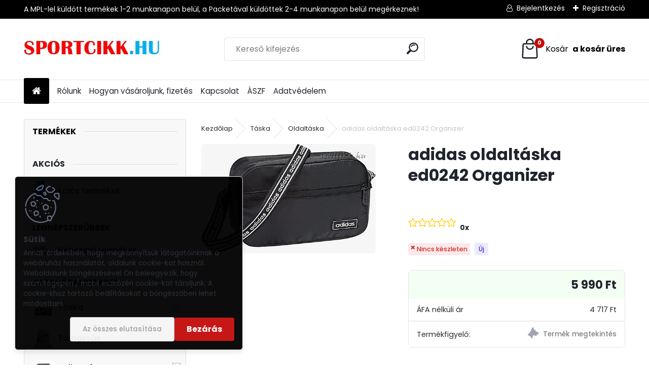

--- FILE ---
content_type: text/html; charset=utf-8
request_url: https://www.sportcikk.hu/adidas-oldaltaska-ed0242-Organizer-d980.htm
body_size: 31108
content:

    <!DOCTYPE html>
    <html xmlns:og="http://ogp.me/ns#" xmlns:fb="http://www.facebook.com/2008/fbml" lang="hu" class="tmpl__uranium">
      <head>
          <script>
              window.cookie_preferences = getCookieSettings('cookie_preferences');
              window.cookie_statistics = getCookieSettings('cookie_statistics');
              window.cookie_marketing = getCookieSettings('cookie_marketing');

              function getCookieSettings(cookie_name) {
                  if (document.cookie.length > 0)
                  {
                      cookie_start = document.cookie.indexOf(cookie_name + "=");
                      if (cookie_start != -1)
                      {
                          cookie_start = cookie_start + cookie_name.length + 1;
                          cookie_end = document.cookie.indexOf(";", cookie_start);
                          if (cookie_end == -1)
                          {
                              cookie_end = document.cookie.length;
                          }
                          return unescape(document.cookie.substring(cookie_start, cookie_end));
                      }
                  }
                  return false;
              }
          </script>
                <title>Táska | adidas oldaltáska ed0242 Organizer | Sportcikkek</title>
        <script type="text/javascript">var action_unavailable='action_unavailable';var id_language = 'hu';var id_country_code = 'HU';var language_code = 'hu-HU';var path_request = '/request.php';var type_request = 'POST';var cache_break = "2524"; var enable_console_debug = false; var enable_logging_errors = false;var administration_id_language = 'hu';var administration_id_country_code = 'HU';</script>          <script type="text/javascript" src="//ajax.googleapis.com/ajax/libs/jquery/1.8.3/jquery.min.js"></script>
          <script type="text/javascript" src="//code.jquery.com/ui/1.12.1/jquery-ui.min.js" ></script>
                  <script src="/wa_script/js/jquery.hoverIntent.minified.js?_=2025-01-30-11-13" type="text/javascript"></script>
        <script type="text/javascript" src="/admin/jscripts/jquery.qtip.min.js?_=2025-01-30-11-13"></script>
                  <script src="/wa_script/js/jquery.selectBoxIt.min.js?_=2025-01-30-11-13" type="text/javascript"></script>
                  <script src="/wa_script/js/bs_overlay.js?_=2025-01-30-11-13" type="text/javascript"></script>
        <script src="/wa_script/js/bs_design.js?_=2025-01-30-11-13" type="text/javascript"></script>
        <script src="/admin/jscripts/wa_translation.js?_=2025-01-30-11-13" type="text/javascript"></script>
        <link rel="stylesheet" type="text/css" href="/css/jquery.selectBoxIt.wa_script.css?_=2025-01-30-11-13" media="screen, projection">
        <link rel="stylesheet" type="text/css" href="/css/jquery.qtip.lupa.css?_=2025-01-30-11-13">
        
                  <script src="/wa_script/js/jquery.colorbox-min.js?_=2025-01-30-11-13" type="text/javascript"></script>
          <link rel="stylesheet" type="text/css" href="/css/colorbox.css?_=2025-01-30-11-13">
          <script type="text/javascript">
            jQuery(document).ready(function() {
              (function() {
                function createGalleries(rel) {
                  var regex = new RegExp(rel + "\\[(\\d+)]"),
                      m, group = "g_" + rel, groupN;
                  $("a[rel*=" + rel + "]").each(function() {
                    m = regex.exec(this.getAttribute("rel"));
                    if(m) {
                      groupN = group + m[1];
                    } else {
                      groupN = group;
                    }
                    $(this).colorbox({
                      rel: groupN,
                      slideshow:true,
                       maxWidth: "85%",
                       maxHeight: "85%",
                       returnFocus: false
                    });
                  });
                }
                createGalleries("lytebox");
                createGalleries("lyteshow");
              })();
            });</script>
          <script type="text/javascript">
      function init_products_hovers()
      {
        jQuery(".product").hoverIntent({
          over: function(){
            jQuery(this).find(".icons_width_hack").animate({width: "130px"}, 300, function(){});
          } ,
          out: function(){
            jQuery(this).find(".icons_width_hack").animate({width: "10px"}, 300, function(){});
          },
          interval: 40
        });
      }
      jQuery(document).ready(function(){

        jQuery(".param select, .sorting select").selectBoxIt();

        jQuery(".productFooter").click(function()
        {
          var $product_detail_link = jQuery(this).parent().find("a:first");

          if($product_detail_link.length && $product_detail_link.attr("href"))
          {
            window.location.href = $product_detail_link.attr("href");
          }
        });
        init_products_hovers();
        
        ebar_details_visibility = {};
        ebar_details_visibility["user"] = false;
        ebar_details_visibility["basket"] = false;

        ebar_details_timer = {};
        ebar_details_timer["user"] = setTimeout(function(){},100);
        ebar_details_timer["basket"] = setTimeout(function(){},100);

        function ebar_set_show($caller)
        {
          var $box_name = $($caller).attr("id").split("_")[0];

          ebar_details_visibility["user"] = false;
          ebar_details_visibility["basket"] = false;

          ebar_details_visibility[$box_name] = true;

          resolve_ebar_set_visibility("user");
          resolve_ebar_set_visibility("basket");
        }

        function ebar_set_hide($caller)
        {
          var $box_name = $($caller).attr("id").split("_")[0];

          ebar_details_visibility[$box_name] = false;

          clearTimeout(ebar_details_timer[$box_name]);
          ebar_details_timer[$box_name] = setTimeout(function(){resolve_ebar_set_visibility($box_name);},300);
        }

        function resolve_ebar_set_visibility($box_name)
        {
          if(   ebar_details_visibility[$box_name]
             && jQuery("#"+$box_name+"_detail").is(":hidden"))
          {
            jQuery("#"+$box_name+"_detail").slideDown(300);
          }
          else if(   !ebar_details_visibility[$box_name]
                  && jQuery("#"+$box_name+"_detail").not(":hidden"))
          {
            jQuery("#"+$box_name+"_detail").slideUp(0, function() {
              $(this).css({overflow: ""});
            });
          }
        }

        
        jQuery("#user_icon, #basket_icon").hoverIntent({
          over: function(){
            ebar_set_show(this);
            
          } ,
          out: function(){
            ebar_set_hide(this);
          },
          interval: 40
        });
        
        jQuery("#user_icon").click(function(e)
        {
          if(jQuery(e.target).attr("id") == "user_icon")
          {
            window.location.href = "https://www.sportcikk.hu/28r39qxw/e-login/";
          }
        });

        jQuery("#basket_icon").click(function(e)
        {
          if(jQuery(e.target).attr("id") == "basket_icon")
          {
            window.location.href = "https://www.sportcikk.hu/28r39qxw/e-basket/";
          }
        });
      
      });
    </script>        <meta http-equiv="Content-language" content="hu">
        <meta http-equiv="Content-Type" content="text/html; charset=utf-8">
        <meta name="language" content="Hungary">
        <meta name="keywords" content="adidas,oldaltáska,ed0242,organizer">
        <meta name="description" content="adidas oldaltáska
cikkszáma: ED0242
színe: fekete
anyaga: 100% nylon
méretei: magassága: 15 cm, szélessége: 23 cm, mélysége: 8 cm
felépítése: egy nagy">
        <meta name="revisit-after" content="1 Days">
        <meta name="distribution" content="global">
        <meta name="expires" content="never">
                  <meta name="expires" content="never">
                    <link rel="previewimage" href="https://www.sportcikk.hu/fotky22331/fotos/_vyr_980adidas-oldaltaska-ed0242-Organizer.jpeg" />
                    <link rel="canonical" href="https://www.sportcikk.hu/adidas-oldaltaska-ed0242-Organizer-d980.htm?tab=description"/>
          <meta property="og:image" content="http://www.sportcikk.hu/fotky22331/fotos/_vyr_980adidas-oldaltaska-ed0242-Organizer.jpeg" />
<meta property="og:image:secure_url" content="https://www.sportcikk.hu/fotky22331/fotos/_vyr_980adidas-oldaltaska-ed0242-Organizer.jpeg" />
<meta property="og:image:type" content="image/jpeg" />
<meta property="og:url" content="http://www.sportcikk.hu/28r39qxw/eshop/1-1-Taska/0/5/980-adidas-oldaltaska-ed0242-Organizer" />
<meta property="og:title" content="adidas oldaltáska ed0242 Organizer" />
<meta property="og:description" content="adidas oldaltáska
cikkszáma: ED0242
színe: fekete
anyaga: 100% nylon
méretei: magassága: 15 cm, szélessége: 23 cm, mélysége: 8 cm
felépítése: egy nagy" />
<meta property="og:type" content="product" />
<meta property="og:site_name" content="Sportcikkek" />

<meta name="google-site-verification" content="t_A1Q42uHj7e6Np_y4qBcah1fuCQPGjAz8KWBjTyjjM"/>            <meta name="robots" content="index, follow">
                    <link rel="stylesheet" type="text/css" href="/css/lang_dependent_css/lang_hu.css?_=2025-01-30-11-13" media="screen, projection">
                <link rel='stylesheet' type='text/css' href='/wa_script/js/styles.css?_=2025-01-30-11-13'>
        <script language='javascript' type='text/javascript' src='/wa_script/js/javascripts.js?_=2025-01-30-11-13'></script>
        <script language='javascript' type='text/javascript' src='/wa_script/js/check_tel.js?_=2025-01-30-11-13'></script>
          <script src="/assets/javascripts/buy_button.js?_=2025-01-30-11-13"></script>
            <script type="text/javascript" src="/wa_script/js/bs_user.js?_=2025-01-30-11-13"></script>
        <script type="text/javascript" src="/wa_script/js/bs_fce.js?_=2025-01-30-11-13"></script>
        <script type="text/javascript" src="/wa_script/js/bs_fixed_bar.js?_=2025-01-30-11-13"></script>
        <script type="text/javascript" src="/bohemiasoft/js/bs.js?_=2025-01-30-11-13"></script>
        <script src="/wa_script/js/jquery.number.min.js?_=2025-01-30-11-13" type="text/javascript"></script>
        <script type="text/javascript">
            BS.User.id = 22331;
            BS.User.domain = "28r39qxw";
            BS.User.is_responsive_layout = true;
            BS.User.max_search_query_length = 50;
            BS.User.max_autocomplete_words_count = 5;

            WA.Translation._autocompleter_ambiguous_query = ' A keresett szó túl gyakori. Kérjük, adjon meg több betűt vagy szót, vagy folytassa a keresést az űrlap elküldésével.';
            WA.Translation._autocompleter_no_results_found = ' Nincs találat a keresett kifejezésre.';
            WA.Translation._error = " Hiba";
            WA.Translation._success = " Siker";
            WA.Translation._warning = " Figyelem";
            WA.Translation._multiples_inc_notify = '<p class="multiples-warning"><strong>Rendelési mennyiség a #inc# többszöröse lehet.</strong><br><small> A rendelési mennyiséget ennek megfelelően növeltük meg.</small></p>';
            WA.Translation._shipping_change_selected = " Módosítás...";
            WA.Translation._shipping_deliver_to_address = "_shipping_deliver_to_address";

            BS.Design.template = {
              name: "uranium",
              is_selected: function(name) {
                if(Array.isArray(name)) {
                  return name.indexOf(this.name) > -1;
                } else {
                  return name === this.name;
                }
              }
            };
            BS.Design.isLayout3 = true;
            BS.Design.templates = {
              TEMPLATE_ARGON: "argon",TEMPLATE_NEON: "neon",TEMPLATE_CARBON: "carbon",TEMPLATE_XENON: "xenon",TEMPLATE_AURUM: "aurum",TEMPLATE_CUPRUM: "cuprum",TEMPLATE_ERBIUM: "erbium",TEMPLATE_CADMIUM: "cadmium",TEMPLATE_BARIUM: "barium",TEMPLATE_CHROMIUM: "chromium",TEMPLATE_SILICIUM: "silicium",TEMPLATE_IRIDIUM: "iridium",TEMPLATE_INDIUM: "indium",TEMPLATE_OXYGEN: "oxygen",TEMPLATE_HELIUM: "helium",TEMPLATE_FLUOR: "fluor",TEMPLATE_FERRUM: "ferrum",TEMPLATE_TERBIUM: "terbium",TEMPLATE_URANIUM: "uranium",TEMPLATE_ZINCUM: "zincum",TEMPLATE_CERIUM: "cerium",TEMPLATE_KRYPTON: "krypton",TEMPLATE_THORIUM: "thorium",TEMPLATE_ETHERUM: "etherum",TEMPLATE_KRYPTONIT: "kryptonit",TEMPLATE_TITANIUM: "titanium",TEMPLATE_PLATINUM: "platinum"            };
        </script>
                  <script src="/js/progress_button/modernizr.custom.js"></script>
                      <link rel="stylesheet" type="text/css" href="/bower_components/owl.carousel/dist/assets/owl.carousel.min.css" />
            <link rel="stylesheet" type="text/css" href="/bower_components/owl.carousel/dist/assets/owl.theme.default.min.css" />
            <script src="/bower_components/owl.carousel/dist/owl.carousel.min.js"></script>
                      <link rel="stylesheet" type="text/css" href="/bower_components/priority-nav/dist/priority-nav-core.css" />
            <script src="/bower_components/priority-nav/dist/priority-nav.js"></script>
                      <link rel="stylesheet" type="text/css" href="//static.bohemiasoft.com/jave/style.css?_=2025-01-30-11-13" media="screen">
                    <link rel="stylesheet" type="text/css" href="/css/font-awesome.4.7.0.min.css" media="screen">
          <link rel="stylesheet" type="text/css" href="/sablony/nove/uranium/uraniumred/css/product_var3.css?_=2025-01-30-11-13" media="screen">
          <style>
    :root {
        --primary: #C40B0B;
        --primary-dark: #940A0A;
        --secondary: #F8F8F8;
        --secondary-v2: #2D2D2D;
        --element-color: #1f242d;
        --stars: #ffcf15;
        --sale: #c91e1e;
        
        --empty-basket-text: " A kosár üres";
        --full-shopping-basket-text: "Kosár";
        --choose-delivery-method-text: "Válassz szállítási módot";
        --choose-payment-method-text: "Válassz fizetési módot";
        --free-price-text: "Ingyen";
        --continue-without-login-text: "Folytatás belépés nélkül";
        --summary-order-text: "Rendelés összegző";
        --cart-contents-text: "Kosár részletei";
        --in-login-text: "Belépés";
        --in-registration-text: "Regisztráció";
        --in-forgotten-pass-text: "Elfelejtett jelszó";
        --price-list-filter-text: "Árlista";
        --search-see-everything-text: "Összes mutatása";
        --discount-code-text: "Promóciós kód";
        --searched-cats-text: "Keresett kategóriák";
        --back-to-eshop-text: "Vissza a webshopba";
        --to-category-menu-text: "Kategóriák";
        --back-menu-text: "Vissza";
        --pagination-next-text: "Következő";
        --pagination-previous-text: "Előző";
        --cookies-files-text: "Sütik";
        --newsletter-button-text: "Feliratkozás";
        --newsletter-be-up-to-date-text: "Légy naprakész";
        --specify-params-text: "Paraméterek megadása";
        --article-tags-text: "Termék címke";
        --watch-product-text: "Termék megtekintés";
        --notfull-shopping-text: "Kosár";
        --notfull-basket-is-empty-text: " a kosár üres";
        --whole-blog-article-text: "A teljes cikk";
        --all-parameters-text: "Minden paraméter";
        --without-var-text: "ÁFA nélküli ár";
        --green: "#18c566";
        --primary-light: "#F2FCF8";
        --basket-content-text: " Kosár tartalma";
        --products-in-cat-text: " a kategóriában";
        --recalculate--text: "Újraszámolás";
        
    }
</style>
          <link rel="stylesheet"
                type="text/css"
                id="tpl-editor-stylesheet"
                href="/sablony/nove/uranium/uraniumred/css/colors.css?_=2025-01-30-11-13"
                media="screen">

          <meta name="viewport" content="width=device-width, initial-scale=1.0">
          <link rel="stylesheet" 
                   type="text/css" 
                   href="https://static.bohemiasoft.com/custom-css/uranium.css?_1769061112" 
                   media="screen"><style type="text/css">
               <!--#site_logo{
                  width: 275px;
                  height: 100px;
                  background-image: url('/fotky22331/design_setup/images/custom_image_logo.jpg?cache_time=1685693360');
                  background-repeat: no-repeat;
                  
                }html body .myheader { 
          background-image: none;
          border: black;
          background-repeat: repeat;
          background-position: 0px 0px;
          background-color: #ffffff;
        }#page_background{
                  background-image: url('/fotky22331/design_setup/images/custom_image_aroundpage.png?cache_time=1685693360');
                  background-repeat: repeat;
                  background-position: 50% 50%;
                  background-color: #ffffff;
                }.bgLupa{
                  padding: 0;
                  border: none;
                }

 :root { 
 }
-->
                </style>          <link rel="stylesheet" type="text/css" href="/fotky22331/design_setup/css/user_defined.css?_=1750232932" media="screen, projection">
                    <script type="text/javascript" src="/admin/jscripts/wa_dialogs.js?_=2025-01-30-11-13"></script>
            <script>
      $(document).ready(function() {
        if (getCookie('show_cookie_message' + '_22331_hu') != 'no') {
          if($('#cookies-agreement').attr('data-location') === '0')
          {
            $('.cookies-wrapper').css("top", "0px");
          }
          else
          {
            $('.cookies-wrapper').css("bottom", "0px");
          }
          $('.cookies-wrapper').show();
        }

        $('#cookies-notify__close').click(function() {
          setCookie('show_cookie_message' + '_22331_hu', 'no');
          $('#cookies-agreement').slideUp();
          $("#masterpage").attr("style", "");
          setCookie('cookie_preferences', 'true');
          setCookie('cookie_statistics', 'true');
          setCookie('cookie_marketing', 'true');
          window.cookie_preferences = true;
          window.cookie_statistics = true;
          window.cookie_marketing = true;
          if(typeof gtag === 'function') {
              gtag('consent', 'update', {
                  'ad_storage': 'granted',
                  'analytics_storage': 'granted',
                  'ad_user_data': 'granted',
                  'ad_personalization': 'granted'
              });
          }
         return false;
        });

        $("#cookies-notify__disagree").click(function(){
            save_preferences();
        });

        $('#cookies-notify__preferences-button-close').click(function(){
            var cookies_notify_preferences = $("#cookies-notify-checkbox__preferences").is(':checked');
            var cookies_notify_statistics = $("#cookies-notify-checkbox__statistics").is(':checked');
            var cookies_notify_marketing = $("#cookies-notify-checkbox__marketing").is(':checked');
            save_preferences(cookies_notify_preferences, cookies_notify_statistics, cookies_notify_marketing);
        });

        function save_preferences(preferences = false, statistics = false, marketing = false)
        {
            setCookie('show_cookie_message' + '_22331_hu', 'no');
            $('#cookies-agreement').slideUp();
            $("#masterpage").attr("style", "");
            setCookie('cookie_preferences', preferences);
            setCookie('cookie_statistics', statistics);
            setCookie('cookie_marketing', marketing);
            window.cookie_preferences = preferences;
            window.cookie_statistics = statistics;
            window.cookie_marketing = marketing;
            if(marketing && typeof gtag === 'function')
            {
                gtag('consent', 'update', {
                    'ad_storage': 'granted'
                });
            }
            if(statistics && typeof gtag === 'function')
            {
                gtag('consent', 'update', {
                    'analytics_storage': 'granted',
                    'ad_user_data': 'granted',
                    'ad_personalization': 'granted',
                });
            }
            if(marketing === false && BS && BS.seznamIdentity) {
                BS.seznamIdentity.clearIdentity();
            }
        }

        /**
         * @param {String} cookie_name
         * @returns {String}
         */
        function getCookie(cookie_name) {
          if (document.cookie.length > 0)
          {
            cookie_start = document.cookie.indexOf(cookie_name + "=");
            if (cookie_start != -1)
            {
              cookie_start = cookie_start + cookie_name.length + 1;
              cookie_end = document.cookie.indexOf(";", cookie_start);
              if (cookie_end == -1)
              {
                cookie_end = document.cookie.length;
              }
              return unescape(document.cookie.substring(cookie_start, cookie_end));
            }
          }
          return "";
        }
        
        /**
         * @param {String} cookie_name
         * @param {String} value
         */
        function setCookie(cookie_name, value) {
          var time = new Date();
          time.setTime(time.getTime() + 365*24*60*60*1000); // + 1 rok
          var expires = "expires="+time.toUTCString();
          document.cookie = cookie_name + "=" + escape(value) + "; " + expires + "; path=/";
        }
      });
    </script>
    <script async src="https://www.googletagmanager.com/gtag/js?id=UA-167629531-1"></script><script>
window.dataLayer = window.dataLayer || [];
function gtag(){dataLayer.push(arguments);}
gtag('js', new Date());
</script>        <script type="text/javascript" src="/wa_script/js/search_autocompleter.js?_=2025-01-30-11-13"></script>
              <script>
              WA.Translation._complete_specification = "Részletes leírás";
              WA.Translation._dont_have_acc = "Még nincs fiókod? ";
              WA.Translation._have_acc = "Már van fiókod? ";
              WA.Translation._register_titanium = "Regisztrálj";
              WA.Translation._login_titanium = "Bejelentkezés ";
              WA.Translation._placeholder_voucher = "Kód beillesztése ide";
          </script>
                <script src="/wa_script/js/template/uranium/script.js?_=2025-01-30-11-13"></script>
                    <link rel="stylesheet" type="text/css" href="/assets/vendor/magnific-popup/magnific-popup.css" />
      <script src="/assets/vendor/magnific-popup/jquery.magnific-popup.js"></script>
      <script type="text/javascript">
        BS.env = {
          decPoint: ",",
          basketFloatEnabled: false        };
      </script>
      <script type="text/javascript" src="/node_modules/select2/dist/js/select2.min.js"></script>
      <script type="text/javascript" src="/node_modules/maximize-select2-height/maximize-select2-height.min.js"></script>
      <script type="text/javascript">
        (function() {
          $.fn.select2.defaults.set("language", {
            noResults: function() {return " Nincs találat."},
            inputTooShort: function(o) {
              var n = o.minimum - o.input.length;
              return "_input_too_short".replace("#N#", n);
            }
          });
          $.fn.select2.defaults.set("width", "100%")
        })();

      </script>
      <link type="text/css" rel="stylesheet" href="/node_modules/select2/dist/css/select2.min.css" />
      <script type="text/javascript" src="/wa_script/js/countdown_timer.js?_=2025-01-30-11-13"></script>
      <script type="text/javascript" src="/wa_script/js/app.js?_=2025-01-30-11-13"></script>
      <script type="text/javascript" src="/node_modules/jquery-validation/dist/jquery.validate.min.js"></script>

      
          </head>
      <body class="lang-hu layout3 not-home page-product-detail page-product-980 basket-empty slider_available template-slider-custom vat-payer-y alternative-currency-n" >
        <a name="topweb"></a>
            <div id="cookies-agreement" class="cookies-wrapper" data-location="1"
         style="background-color: #000000;
                 opacity: 0.95"
    >
      <div class="cookies-notify-background"></div>
      <div class="cookies-notify" style="display:block!important;">
        <div class="cookies-notify__bar">
          <div class="cookies-notify__bar1">
            <div class="cookies-notify__text"
                                 >
                Annak érdekében, hogy megkönnyítsük látogatóinknak a webáruház használatát, oldalunk cookie-kat használ. Weboldalunk böngészésével Ön beleegyezik, hogy számítógépén / mobil eszközén cookie-kat tároljunk. A cookie-khoz tartozó beállításokat a böngészőben lehet módosítani.            </div>
            <div class="cookies-notify__button">
                <a href="#" id="cookies-notify__disagree" class="secondary-btn"
                   style="color: #ffffff;
                           background-color: #331c1c;
                           opacity: 1"
                >Az összes elutasítása</a>
              <a href="#" id="cookies-notify__close"
                 style="color: #ffffff;
                        background-color: #331c1c;
                        opacity: 1"
                >Bezárás</a>
            </div>
          </div>
                    </div>
      </div>
    </div>
    
  <div id="responsive_layout_large"></div><div id="page">      <div class="top-bar" id="topBar">
                  <div class="top-bar-content">
            <p>A MPL-lel küldött termékek 1-2 munkanapon belül, a Packetával küldöttek 2-4 munkanapon belül megérkeznek! </p>          </div>
                    <div class="top-bar-login">
                          <span class="user-login"><a href="/28r39qxw/e-login">Bejelentkezés</a></span>
              <span class="user-register"><a href="/28r39qxw/e-register">Regisztráció</a></span>
                        </div>
                        </div>
          <script type="text/javascript">
      var responsive_articlemenu_name = ' Menü';
      var responsive_eshopmenu_name = ' Termékek';
    </script>
        <link rel="stylesheet" type="text/css" href="/css/masterslider.css?_=2025-01-30-11-13" media="screen, projection">
    <script type="text/javascript" src="/js/masterslider.min.js"></script>
    <div class="myheader">
            <!--[if IE 6]>
    <style>
    #main-menu ul ul{visibility:visible;}
    </style>
    <![endif]-->

    
    <div id="new_top_menu"><!-- TOPMENU -->
            <div id="new_template_row" class="">
                 <ul>
            <li class="eshop-menu-home">
              <a href="//www.sportcikk.hu" class="top_parent_act" aria-label="Homepage">
                              </a>
            </li>
          </ul>
          
<ul><li class="eshop-menu-1 eshop-menu-order-1 eshop-menu-odd"><a href="/Rolunk-a1_0.htm"  class="top_parent">Rólunk</a>
</li></ul>
<ul><li class="eshop-menu-4 eshop-menu-order-2 eshop-menu-even"><a href="/Hogyan-vasaroljunk-fizetes-a4_0.htm"  class="top_parent">Hogyan vásároljunk, fizetés</a>
</li></ul>
<ul><li class="eshop-menu-2 eshop-menu-order-3 eshop-menu-odd"><a href="/Kapcsolat-a2_0.htm"  class="top_parent">Kapcsolat</a>
</li></ul>
<ul><li class="eshop-menu-3 eshop-menu-order-4 eshop-menu-even"><a href="/ASZF-a3_0.htm"  class="top_parent">ÁSZF</a>
</li></ul>
<ul><li class="eshop-menu-5 eshop-menu-order-5 eshop-menu-odd"><a href="/Adatvedelem-a5_0.htm"  class="top_parent">Adatvédelem</a>
</li></ul>      </div>
    </div><!-- END TOPMENU -->
            <div class="navigate_bar">
            <div class="logo-wrapper">
            <a id="site_logo" href="//www.sportcikk.hu" class="mylogo" aria-label="Logo"></a>
    </div>
                <div id="search">
      <form name="search" id="searchForm" action="/search-engine.htm" method="GET" enctype="multipart/form-data">
        <label for="q" class="title_left2"> Hľadanie</label>
        <p>
          <input name="slovo" type="text" class="inputBox" id="q" placeholder=" Kereső kifejezés" maxlength="50">
          
          <input type="hidden" id="source_service" value="www.eshop-gyorsan.hu">
        </p>
        <div class="wrapper_search_submit">
          <input type="submit" class="search_submit" aria-label="search" name="search_submit" value="">
        </div>
        <div id="search_setup_area">
          <input id="hledatjak2" checked="checked" type="radio" name="hledatjak" value="2">
          <label for="hledatjak2">Termékek keresése</label>
          <br />
          <input id="hledatjak1"  type="radio" name="hledatjak" value="1">
          <label for="hledatjak1">Cikkek keresése</label>
                    <script type="text/javascript">
            function resolve_search_mode_visibility()
            {
              if (jQuery('form[name=search] input').is(':focus'))
              {
                if (jQuery('#search_setup_area').is(':hidden'))
                {
                  jQuery('#search_setup_area').slideDown(400);
                }
              }
              else
              {
                if (jQuery('#search_setup_area').not(':hidden'))
                {
                  jQuery('#search_setup_area').slideUp(400);
                }
              }
            }

            $('form[name=search] input').click(function() {
              this.focus();
            });

            jQuery('form[name=search] input')
                .focus(function() {
                  resolve_search_mode_visibility();
                })
                .blur(function() {
                  setTimeout(function() {
                    resolve_search_mode_visibility();
                  }, 1000);
                });

          </script>
                  </div>
      </form>
    </div>
            
  <div id="ebar" class="" >        <div id="basket_icon" >
            <div id="basket_detail">
                <div id="basket_arrow_tag"></div>
                <div id="basket_content_tag">
                    <a id="quantity_tag" href="/28r39qxw/e-basket" rel="nofollow" class="elink"><span class="quantity_count">0</span>
                    <span class="basket_empty"> A kosár <span class="bold">üres</span>.</span></a>                </div>
            </div>
        </div>
                </div>      </div>
          </div>
    <div id="page_background">      <div class="hack-box"><!-- HACK MIN WIDTH FOR IE 5, 5.5, 6  -->
                  <div id="masterpage" style="margin-bottom:95px;"><!-- MASTER PAGE -->
              <div id="header">          </div><!-- END HEADER -->
                    <div id="aroundpage"><!-- AROUND PAGE -->
            <div class="extra-menu-wrapper">
      <!-- LEFT BOX -->
      <div id="left-box">
              <div class="menu-typ-2" id="left_eshop">
                <p class="title_left_eshop">Termékek</p>
          
        <div id="inleft_eshop">
          <div class="leftmenu">
                <ul class="root-eshop-menu">
            <li class="new-tmpl-home-button">
        <a href="//www.sportcikk.hu">
          <i class="fa fa-home" aria-hidden="true"></i>
        </a>
      </li>
              <li class="leftmenuCat category-menu-sep-20 category-menu-sep-order-1 remove_point hasImg">
          AKCIÓS         </li>

                <li class="leftmenuDef category-menu-24 category-menu-order-1 category-menu-odd remove_point hasImg">
          <a href="/Akcios-termekek-c24_0_1.htm"><img src="/fotky22331/icons/adidas-hatizsak-dt8634-LIN-CLAS-BP-DAY.jpg" class="icons_menu_left_img">Akciós termékek</a>        </li>

                <li class="leftmenuCat category-menu-sep-23 category-menu-sep-order-2 remove_point hasImg">
          Legnépszerűbbek        </li>

                <li class="leftmenuDef category-menu-25 category-menu-order-2 category-menu-even remove_point hasImg">
          <a href="/Nepszeru-termekek-c25_0_1.htm"><img src="/fotky22331/icons/Nike-sportcipő-BQ4212-100-NIKE-FLIGHT-LEGACY.jpeg" class="icons_menu_left_img">Népszerű termékek</a>        </li>

                <li class="leftmenuCat category-menu-sep-26 category-menu-sep-order-3 remove_point">
          Kategórai szerint        </li>

                <li class="sub leftmenuDef category-menu-1 category-menu-order-3 category-menu-odd selected-category remove_point hasImg">
          <a href="/Taska-c1_0_1.htm"><img src="/fotky22331/icons/Nike-sporttaska-edzőtaska-DB0492-010.jpg" class="icons_menu_left_img">Táska      <!--[if IE 7]><!--></a><!--<![endif]-->
      <!--[if lte IE 6]><table><tr><td><![endif]-->
          <ul class="eshop-submenu level-2">
            <li class="new-tmpl-home-button">
        <a href="//">
          <i class="fa fa-home" aria-hidden="true"></i>
        </a>
      </li>
              <li class="sub leftmenuDef category-submenu-213 masonry_item remove_point">
          <a href="/Sporttaska-Edzotaska-c1_213_2.htm">Sporttáska-Edzőtáska      <!--[if IE 7]><!--></a><!--<![endif]-->
      <!--[if lte IE 6]><table><tr><td><![endif]-->
          <ul class="eshop-submenu level-3">
            <li class="new-tmpl-home-button">
        <a href="//">
          <i class="fa fa-home" aria-hidden="true"></i>
        </a>
      </li>
              <li class="leftmenuDef category-submenu-215 remove_point">
          <a href="/Nike-c1_215_3.htm">Nike</a>        </li>

                <li class="leftmenuDef category-submenu-255 remove_point">
          <a href="/adidas-c1_255_3.htm">adidas</a>        </li>

                <li class="leftmenuDef category-submenu-254 remove_point">
          <a href="/Puma-c1_254_3.htm">Puma</a>        </li>

                <li class="leftmenuDef category-submenu-313 remove_point">
          <a href="/Dorko-c1_313_3.htm">Dorko</a>        </li>

                <li class="leftmenuDef category-submenu-349 remove_point">
          <a href="/Heavy-Tools-c1_349_3.htm">Heavy Tools</a>        </li>

            </ul>
      <style>
        #left-box .remove_point a::before
        {
          display: none;
        }
      </style>
          <!--[if lte IE 6]></td></tr></table></a><![endif]-->
      </a>        </li>

                <li class="sub leftmenuDef category-submenu-1 masonry_item remove_point">
          <a href="/Hatizsak-c1_1_2.htm">Hátizsák      <!--[if IE 7]><!--></a><!--<![endif]-->
      <!--[if lte IE 6]><table><tr><td><![endif]-->
          <ul class="eshop-submenu level-3">
            <li class="new-tmpl-home-button">
        <a href="//">
          <i class="fa fa-home" aria-hidden="true"></i>
        </a>
      </li>
              <li class="leftmenuDef category-submenu-92 remove_point">
          <a href="/adidas-c1_92_3.htm">adidas</a>        </li>

                <li class="leftmenuDef category-submenu-203 remove_point">
          <a href="/Nike-c1_203_3.htm">Nike</a>        </li>

                <li class="leftmenuDef category-submenu-174 remove_point">
          <a href="/Heavy-Tools-c1_174_3.htm">Heavy Tools</a>        </li>

                <li class="leftmenuDef category-submenu-261 remove_point">
          <a href="/Puma-c1_261_3.htm">Puma</a>        </li>

                <li class="leftmenuDef category-submenu-154 remove_point">
          <a href="/Ars-Una-c1_154_3.htm">Ars Una</a>        </li>

                <li class="leftmenuDef category-submenu-168 remove_point">
          <a href="/Converse-c1_168_3.htm">Converse</a>        </li>

                <li class="leftmenuDef category-submenu-217 remove_point">
          <a href="/Jordan-c1_217_3.htm">Jordan</a>        </li>

                <li class="leftmenuDef category-submenu-289 remove_point">
          <a href="/Under-Armour-c1_289_3.htm">Under Armour</a>        </li>

                <li class="leftmenuDef category-submenu-299 remove_point">
          <a href="/Vans-c1_299_3.htm">Vans</a>        </li>

                <li class="leftmenuDef category-submenu-311 remove_point">
          <a href="/Dorko-c1_311_3.htm">Dorko</a>        </li>

            </ul>
      <style>
        #left-box .remove_point a::before
        {
          display: none;
        }
      </style>
          <!--[if lte IE 6]></td></tr></table></a><![endif]-->
      </a>        </li>

                <li class="sub leftmenuDef category-submenu-2 masonry_item remove_point">
          <a href="/Utazotaska-Sporttaska-c1_2_2.htm">Utazótáska - Sporttáska      <!--[if IE 7]><!--></a><!--<![endif]-->
      <!--[if lte IE 6]><table><tr><td><![endif]-->
          <ul class="eshop-submenu level-3">
            <li class="new-tmpl-home-button">
        <a href="//">
          <i class="fa fa-home" aria-hidden="true"></i>
        </a>
      </li>
              <li class="leftmenuDef category-submenu-106 remove_point">
          <a href="/adidas-c1_106_3.htm">adidas</a>        </li>

                <li class="leftmenuDef category-submenu-211 remove_point">
          <a href="/Nike-c1_211_3.htm">Nike</a>        </li>

                <li class="leftmenuDef category-submenu-268 remove_point">
          <a href="/Puma-c1_268_3.htm">Puma</a>        </li>

                <li class="leftmenuDef category-submenu-290 remove_point">
          <a href="/Under-Armour-c1_290_3.htm">Under Armour</a>        </li>

                <li class="leftmenuDef category-submenu-350 remove_point">
          <a href="/Heavy-Tools-c1_350_3.htm">Heavy Tools</a>        </li>

            </ul>
      <style>
        #left-box .remove_point a::before
        {
          display: none;
        }
      </style>
          <!--[if lte IE 6]></td></tr></table></a><![endif]-->
      </a>        </li>

                <li class="sub leftmenuDef category-submenu-3 selected-category masonry_item remove_point">
          <a href="/Oldaltaska-c1_3_2.htm">Oldaltáska      <!--[if IE 7]><!--></a><!--<![endif]-->
      <!--[if lte IE 6]><table><tr><td><![endif]-->
          <ul class="eshop-submenu level-3">
            <li class="new-tmpl-home-button">
        <a href="//">
          <i class="fa fa-home" aria-hidden="true"></i>
        </a>
      </li>
              <li class="leftmenuDef category-submenu-114 remove_point">
          <a href="/adidas-c1_114_3.htm">adidas</a>        </li>

                <li class="leftmenuDef category-submenu-225 remove_point">
          <a href="/Nike-c1_225_3.htm">Nike</a>        </li>

                <li class="leftmenuDef category-submenu-226 remove_point">
          <a href="/Puma-c1_226_3.htm">Puma</a>        </li>

                <li class="leftmenuDef category-submenu-175 remove_point">
          <a href="/Heavy-Tools-c1_175_3.htm">Heavy Tools</a>        </li>

                <li class="leftmenuDef category-submenu-166 remove_point">
          <a href="/Converse-c1_166_3.htm">Converse</a>        </li>

                <li class="leftmenuDef category-submenu-201 remove_point">
          <a href="/New-Era-c1_201_3.htm">New Era</a>        </li>

                <li class="leftmenuDef category-submenu-156 remove_point">
          <a href="/Ars-Una-c1_156_3.htm">Ars Una</a>        </li>

                <li class="leftmenuDef category-submenu-300 remove_point">
          <a href="/Vans-c1_300_3.htm">Vans</a>        </li>

                <li class="leftmenuDef category-submenu-323 remove_point">
          <a href="/Dorko-c1_323_3.htm">Dorko</a>        </li>

            </ul>
      <style>
        #left-box .remove_point a::before
        {
          display: none;
        }
      </style>
          <!--[if lte IE 6]></td></tr></table></a><![endif]-->
      </a>        </li>

                <li class="sub leftmenuDef category-submenu-4 masonry_item remove_point">
          <a href="/Divattaska-c1_4_2.htm">Divattáska      <!--[if IE 7]><!--></a><!--<![endif]-->
      <!--[if lte IE 6]><table><tr><td><![endif]-->
          <ul class="eshop-submenu level-3">
            <li class="new-tmpl-home-button">
        <a href="//">
          <i class="fa fa-home" aria-hidden="true"></i>
        </a>
      </li>
              <li class="leftmenuDef category-submenu-112 remove_point">
          <a href="/adidas-c1_112_3.htm">adidas</a>        </li>

                <li class="leftmenuDef category-submenu-176 remove_point">
          <a href="/Heavy-Tools-c1_176_3.htm">Heavy Tools</a>        </li>

                <li class="leftmenuDef category-submenu-193 remove_point">
          <a href="/Jordan-c1_193_3.htm">Jordan</a>        </li>

                <li class="leftmenuDef category-submenu-263 remove_point">
          <a href="/Puma-c1_263_3.htm">Puma</a>        </li>

                <li class="leftmenuDef category-submenu-306 remove_point">
          <a href="/Vans-c1_306_3.htm">Vans</a>        </li>

                <li class="leftmenuDef category-submenu-314 remove_point">
          <a href="/Dorko-c1_314_3.htm">Dorko</a>        </li>

                <li class="leftmenuDef category-submenu-343 remove_point">
          <a href="/Nike-c1_343_3.htm">Nike</a>        </li>

            </ul>
      <style>
        #left-box .remove_point a::before
        {
          display: none;
        }
      </style>
          <!--[if lte IE 6]></td></tr></table></a><![endif]-->
      </a>        </li>

                <li class="sub leftmenuDef category-submenu-5 masonry_item remove_point">
          <a href="/Ovtaska-c1_5_2.htm">Övtáska      <!--[if IE 7]><!--></a><!--<![endif]-->
      <!--[if lte IE 6]><table><tr><td><![endif]-->
          <ul class="eshop-submenu level-3">
            <li class="new-tmpl-home-button">
        <a href="//">
          <i class="fa fa-home" aria-hidden="true"></i>
        </a>
      </li>
              <li class="leftmenuDef category-submenu-116 remove_point">
          <a href="/adidas-c1_116_3.htm">adidas</a>        </li>

                <li class="leftmenuDef category-submenu-207 remove_point">
          <a href="/Nike-c1_207_3.htm">Nike</a>        </li>

                <li class="leftmenuDef category-submenu-227 remove_point">
          <a href="/Puma-c1_227_3.htm">Puma</a>        </li>

                <li class="leftmenuDef category-submenu-177 remove_point">
          <a href="/Heavy-Tools-c1_177_3.htm">Heavy Tools</a>        </li>

                <li class="leftmenuDef category-submenu-167 remove_point">
          <a href="/Converse-c1_167_3.htm">Converse</a>        </li>

                <li class="leftmenuDef category-submenu-218 remove_point">
          <a href="/Jordan-c1_218_3.htm">Jordan</a>        </li>

                <li class="leftmenuDef category-submenu-301 remove_point">
          <a href="/Vans-c1_301_3.htm">Vans</a>        </li>

                <li class="leftmenuDef category-submenu-312 remove_point">
          <a href="/Dorko-c1_312_3.htm">Dorko</a>        </li>

            </ul>
      <style>
        #left-box .remove_point a::before
        {
          display: none;
        }
      </style>
          <!--[if lte IE 6]></td></tr></table></a><![endif]-->
      </a>        </li>

                <li class="sub leftmenuDef category-submenu-9 masonry_item remove_point">
          <a href="/Cipotarolo-taska-c1_9_2.htm">Cipőtároló táska      <!--[if IE 7]><!--></a><!--<![endif]-->
      <!--[if lte IE 6]><table><tr><td><![endif]-->
          <ul class="eshop-submenu level-3">
            <li class="new-tmpl-home-button">
        <a href="//">
          <i class="fa fa-home" aria-hidden="true"></i>
        </a>
      </li>
              <li class="leftmenuDef category-submenu-100 remove_point">
          <a href="/adidas-c1_100_3.htm">adidas</a>        </li>

                <li class="leftmenuDef category-submenu-325 remove_point">
          <a href="/Nike-c1_325_3.htm">Nike</a>        </li>

            </ul>
      <style>
        #left-box .remove_point a::before
        {
          display: none;
        }
      </style>
          <!--[if lte IE 6]></td></tr></table></a><![endif]-->
      </a>        </li>

                <li class="sub leftmenuDef category-submenu-10 masonry_item remove_point">
          <a href="/Egyeb-taska-c1_10_2.htm">Egyéb táska      <!--[if IE 7]><!--></a><!--<![endif]-->
      <!--[if lte IE 6]><table><tr><td><![endif]-->
          <ul class="eshop-submenu level-3">
            <li class="new-tmpl-home-button">
        <a href="//">
          <i class="fa fa-home" aria-hidden="true"></i>
        </a>
      </li>
              <li class="leftmenuDef category-submenu-145 remove_point">
          <a href="/adidas-c1_145_3.htm">adidas</a>        </li>

                <li class="leftmenuDef category-submenu-223 remove_point">
          <a href="/Nike-c1_223_3.htm">Nike</a>        </li>

                <li class="leftmenuDef category-submenu-264 remove_point">
          <a href="/Puma-c1_264_3.htm">Puma</a>        </li>

                <li class="leftmenuDef category-submenu-329 remove_point">
          <a href="/Converse-c1_329_3.htm">Converse</a>        </li>

            </ul>
      <style>
        #left-box .remove_point a::before
        {
          display: none;
        }
      </style>
          <!--[if lte IE 6]></td></tr></table></a><![endif]-->
      </a>        </li>

            </ul>
      <style>
        #left-box .remove_point a::before
        {
          display: none;
        }
      </style>
          <!--[if lte IE 6]></td></tr></table></a><![endif]-->
      </a>        </li>

                <li class="sub leftmenuDef category-menu-22 category-menu-order-4 category-menu-even remove_point hasImg">
          <a href="/Tornazsak-c22_0_1.htm"><img src="/fotky22331/icons/Vans-tornazsak-VNOOOSUF56M1-452-elolről.jpg" class="icons_menu_left_img">Tornazsák      <!--[if IE 7]><!--></a><!--<![endif]-->
      <!--[if lte IE 6]><table><tr><td><![endif]-->
          <ul class="eshop-submenu level-2">
            <li class="new-tmpl-home-button">
        <a href="//">
          <i class="fa fa-home" aria-hidden="true"></i>
        </a>
      </li>
              <li class="leftmenuDef category-submenu-205 masonry_item remove_point">
          <a href="/Nike-c22_205_2.htm">Nike</a>        </li>

                <li class="leftmenuDef category-submenu-108 masonry_item remove_point">
          <a href="/adidas-c22_108_2.htm">adidas</a>        </li>

                <li class="leftmenuDef category-submenu-267 masonry_item remove_point">
          <a href="/Puma-c22_267_2.htm">Puma</a>        </li>

                <li class="leftmenuDef category-submenu-178 masonry_item remove_point">
          <a href="/Heavy-Tools-c22_178_2.htm">Heavy Tools</a>        </li>

                <li class="leftmenuDef category-submenu-302 masonry_item remove_point">
          <a href="/Vans-c22_302_2.htm">Vans</a>        </li>

                <li class="leftmenuDef category-submenu-315 masonry_item remove_point">
          <a href="/Dorko-c22_315_2.htm">Dorko</a>        </li>

                <li class="leftmenuDef category-submenu-158 masonry_item remove_point">
          <a href="/Ars-Una-c22_158_2.htm">Ars Una</a>        </li>

                <li class="leftmenuDef category-submenu-202 masonry_item remove_point">
          <a href="/New-Era-c22_202_2.htm">New Era</a>        </li>

                <li class="leftmenuDef category-submenu-291 masonry_item remove_point">
          <a href="/Under-Armour-c22_291_2.htm">Under Armour</a>        </li>

            </ul>
      <style>
        #left-box .remove_point a::before
        {
          display: none;
        }
      </style>
          <!--[if lte IE 6]></td></tr></table></a><![endif]-->
      </a>        </li>

                <li class="sub leftmenuDef category-menu-27 category-menu-order-5 category-menu-odd remove_point hasImg">
          <a href="/Tolltarto-c27_0_1.htm"><img src="/fotky22331/icons/Heavy-Tools-tolltartó-T8T24726CL-EIROBI24-cool.jpg" class="icons_menu_left_img">Tolltartó      <!--[if IE 7]><!--></a><!--<![endif]-->
      <!--[if lte IE 6]><table><tr><td><![endif]-->
          <ul class="eshop-submenu level-2">
            <li class="new-tmpl-home-button">
        <a href="//">
          <i class="fa fa-home" aria-hidden="true"></i>
        </a>
      </li>
              <li class="leftmenuDef category-submenu-130 masonry_item remove_point">
          <a href="/Ars-Una-c27_130_2.htm">Ars Una</a>        </li>

                <li class="leftmenuDef category-submenu-131 masonry_item remove_point">
          <a href="/Heavy-Tools-c27_131_2.htm">Heavy Tools</a>        </li>

                <li class="leftmenuDef category-submenu-132 masonry_item remove_point">
          <a href="/Puma-c27_132_2.htm">Puma</a>        </li>

                <li class="leftmenuDef category-submenu-133 masonry_item remove_point">
          <a href="/Vans-c27_133_2.htm">Vans</a>        </li>

                <li class="leftmenuDef category-submenu-353 masonry_item remove_point">
          <a href="/adidas-c27_353_2.htm">adidas</a>        </li>

            </ul>
      <style>
        #left-box .remove_point a::before
        {
          display: none;
        }
      </style>
          <!--[if lte IE 6]></td></tr></table></a><![endif]-->
      </a>        </li>

                <li class="sub leftmenuDef category-menu-28 category-menu-order-6 category-menu-even remove_point hasImg">
          <a href="/Penztarca-c28_0_1.htm"><img src="/fotky22331/icons/Puma-penztarca-075619-02.jpg" class="icons_menu_left_img">Pénztárca      <!--[if IE 7]><!--></a><!--<![endif]-->
      <!--[if lte IE 6]><table><tr><td><![endif]-->
          <ul class="eshop-submenu level-2">
            <li class="new-tmpl-home-button">
        <a href="//">
          <i class="fa fa-home" aria-hidden="true"></i>
        </a>
      </li>
              <li class="leftmenuDef category-submenu-118 masonry_item remove_point">
          <a href="/adidas-c28_118_2.htm">adidas</a>        </li>

                <li class="leftmenuDef category-submenu-120 masonry_item remove_point">
          <a href="/Ars-Una-c28_120_2.htm">Ars Una</a>        </li>

                <li class="leftmenuDef category-submenu-121 masonry_item remove_point">
          <a href="/Heavy-Tools-c28_121_2.htm">Heavy Tools</a>        </li>

                <li class="leftmenuDef category-submenu-122 masonry_item remove_point">
          <a href="/Nike-c28_122_2.htm">Nike</a>        </li>

                <li class="leftmenuDef category-submenu-123 masonry_item remove_point">
          <a href="/Puma-c28_123_2.htm">Puma</a>        </li>

                <li class="leftmenuDef category-submenu-124 masonry_item remove_point">
          <a href="/Vans-c28_124_2.htm">Vans</a>        </li>

                <li class="leftmenuDef category-submenu-331 masonry_item remove_point">
          <a href="/Dorko-c28_331_2.htm">Dorko</a>        </li>

            </ul>
      <style>
        #left-box .remove_point a::before
        {
          display: none;
        }
      </style>
          <!--[if lte IE 6]></td></tr></table></a><![endif]-->
      </a>        </li>

                <li class="sub leftmenuDef category-menu-2 category-menu-order-7 category-menu-odd remove_point hasImg">
          <a href="/Sportcipo-c2_0_1.htm"><img src="/fotky22331/icons/Nike-sportcipő-CW3396-004-NIKE-AIR-MAX-ALPHA-TRAINER-4.jpeg" class="icons_menu_left_img">Sportcipő      <!--[if IE 7]><!--></a><!--<![endif]-->
      <!--[if lte IE 6]><table><tr><td><![endif]-->
          <ul class="eshop-submenu level-2">
            <li class="new-tmpl-home-button">
        <a href="//">
          <i class="fa fa-home" aria-hidden="true"></i>
        </a>
      </li>
              <li class="sub leftmenuDef category-submenu-11 masonry_item remove_point">
          <a href="/Noi-c2_11_2.htm">Női      <!--[if IE 7]><!--></a><!--<![endif]-->
      <!--[if lte IE 6]><table><tr><td><![endif]-->
          <ul class="eshop-submenu level-3">
            <li class="new-tmpl-home-button">
        <a href="//">
          <i class="fa fa-home" aria-hidden="true"></i>
        </a>
      </li>
              <li class="leftmenuDef category-submenu-138 remove_point">
          <a href="/adidas-c2_138_3.htm">adidas</a>        </li>

                <li class="leftmenuDef category-submenu-234 remove_point">
          <a href="/Nike-c2_234_3.htm">Nike</a>        </li>

                <li class="leftmenuDef category-submenu-257 remove_point">
          <a href="/Puma-c2_257_3.htm">Puma</a>        </li>

                <li class="leftmenuDef category-submenu-273 remove_point">
          <a href="/Skechers-c2_273_3.htm">Skechers</a>        </li>

            </ul>
      <style>
        #left-box .remove_point a::before
        {
          display: none;
        }
      </style>
          <!--[if lte IE 6]></td></tr></table></a><![endif]-->
      </a>        </li>

                <li class="sub leftmenuDef category-submenu-12 masonry_item remove_point">
          <a href="/Ferfi-c2_12_2.htm">Férfi      <!--[if IE 7]><!--></a><!--<![endif]-->
      <!--[if lte IE 6]><table><tr><td><![endif]-->
          <ul class="eshop-submenu level-3">
            <li class="new-tmpl-home-button">
        <a href="//">
          <i class="fa fa-home" aria-hidden="true"></i>
        </a>
      </li>
              <li class="leftmenuDef category-submenu-139 remove_point">
          <a href="/adidas-c2_139_3.htm">adidas</a>        </li>

                <li class="leftmenuDef category-submenu-258 remove_point">
          <a href="/Nike-c2_258_3.htm">Nike</a>        </li>

                <li class="leftmenuDef category-submenu-260 remove_point">
          <a href="/Puma-c2_260_3.htm">Puma</a>        </li>

                <li class="leftmenuDef category-submenu-274 remove_point">
          <a href="/Skechers-c2_274_3.htm">Skechers</a>        </li>

            </ul>
      <style>
        #left-box .remove_point a::before
        {
          display: none;
        }
      </style>
          <!--[if lte IE 6]></td></tr></table></a><![endif]-->
      </a>        </li>

                <li class="sub leftmenuDef category-submenu-13 masonry_item remove_point">
          <a href="/Gyerek-c2_13_2.htm">Gyerek      <!--[if IE 7]><!--></a><!--<![endif]-->
      <!--[if lte IE 6]><table><tr><td><![endif]-->
          <ul class="eshop-submenu level-3">
            <li class="new-tmpl-home-button">
        <a href="//">
          <i class="fa fa-home" aria-hidden="true"></i>
        </a>
      </li>
              <li class="leftmenuDef category-submenu-140 remove_point">
          <a href="/adidas-c2_140_3.htm">adidas</a>        </li>

                <li class="leftmenuDef category-submenu-266 remove_point">
          <a href="/Puma-c2_266_3.htm">Puma</a>        </li>

                <li class="leftmenuDef category-submenu-275 remove_point">
          <a href="/Skechers-c2_275_3.htm">Skechers</a>        </li>

                <li class="leftmenuDef category-submenu-319 remove_point">
          <a href="/Nike-c2_319_3.htm">Nike</a>        </li>

            </ul>
      <style>
        #left-box .remove_point a::before
        {
          display: none;
        }
      </style>
          <!--[if lte IE 6]></td></tr></table></a><![endif]-->
      </a>        </li>

            </ul>
      <style>
        #left-box .remove_point a::before
        {
          display: none;
        }
      </style>
          <!--[if lte IE 6]></td></tr></table></a><![endif]-->
      </a>        </li>

                <li class="sub leftmenuDef category-menu-19 category-menu-order-8 category-menu-even remove_point hasImg">
          <a href="/Bakancs-c19_0_1.htm"><img src="/fotky22331/icons/Skechers-bakancs-167258_CHOC_large.jpg" class="icons_menu_left_img">Bakancs      <!--[if IE 7]><!--></a><!--<![endif]-->
      <!--[if lte IE 6]><table><tr><td><![endif]-->
          <ul class="eshop-submenu level-2">
            <li class="new-tmpl-home-button">
        <a href="//">
          <i class="fa fa-home" aria-hidden="true"></i>
        </a>
      </li>
              <li class="leftmenuDef category-submenu-281 masonry_item remove_point">
          <a href="/Skechers-ferfi-c19_281_2.htm">Skechers férfi</a>        </li>

                <li class="leftmenuDef category-submenu-282 masonry_item remove_point">
          <a href="/Skechers-noi-c19_282_2.htm">Skechers női</a>        </li>

                <li class="leftmenuDef category-submenu-284 masonry_item remove_point">
          <a href="/Skechers-gyerek-c19_284_2.htm">Skechers gyerek</a>        </li>

            </ul>
      <style>
        #left-box .remove_point a::before
        {
          display: none;
        }
      </style>
          <!--[if lte IE 6]></td></tr></table></a><![endif]-->
      </a>        </li>

                <li class="sub leftmenuDef category-menu-3 category-menu-order-9 category-menu-odd remove_point hasImg">
          <a href="/Papucs-c3_0_1.htm"><img src="/fotky22331/icons/Ipanema-papucs-26890-AE073-Burgundy-Pink-FLOWER-BOMB-FEM-felulről.jpg" class="icons_menu_left_img">Papucs      <!--[if IE 7]><!--></a><!--<![endif]-->
      <!--[if lte IE 6]><table><tr><td><![endif]-->
          <ul class="eshop-submenu level-2">
            <li class="new-tmpl-home-button">
        <a href="//">
          <i class="fa fa-home" aria-hidden="true"></i>
        </a>
      </li>
              <li class="sub leftmenuDef category-submenu-84 masonry_item remove_point">
          <a href="/Noi-c3_84_2.htm">Női      <!--[if IE 7]><!--></a><!--<![endif]-->
      <!--[if lte IE 6]><table><tr><td><![endif]-->
          <ul class="eshop-submenu level-3">
            <li class="new-tmpl-home-button">
        <a href="//">
          <i class="fa fa-home" aria-hidden="true"></i>
        </a>
      </li>
              <li class="leftmenuDef category-submenu-161 remove_point">
          <a href="/adidas-c3_161_3.htm">adidas</a>        </li>

                <li class="leftmenuDef category-submenu-269 remove_point">
          <a href="/Rider-c3_269_3.htm">Rider</a>        </li>

                <li class="leftmenuDef category-submenu-187 remove_point">
          <a href="/Ipanema-c3_187_3.htm">Ipanema</a>        </li>

                <li class="leftmenuDef category-submenu-233 remove_point">
          <a href="/Nike-c3_233_3.htm">Nike</a>        </li>

                <li class="leftmenuDef category-submenu-265 remove_point">
          <a href="/Puma-c3_265_3.htm">Puma</a>        </li>

                <li class="leftmenuDef category-submenu-303 remove_point">
          <a href="/Zaxy-c3_303_3.htm">Zaxy</a>        </li>

            </ul>
      <style>
        #left-box .remove_point a::before
        {
          display: none;
        }
      </style>
          <!--[if lte IE 6]></td></tr></table></a><![endif]-->
      </a>        </li>

                <li class="sub leftmenuDef category-submenu-85 masonry_item remove_point">
          <a href="/Ferfi-c3_85_2.htm">Férfi      <!--[if IE 7]><!--></a><!--<![endif]-->
      <!--[if lte IE 6]><table><tr><td><![endif]-->
          <ul class="eshop-submenu level-3">
            <li class="new-tmpl-home-button">
        <a href="//">
          <i class="fa fa-home" aria-hidden="true"></i>
        </a>
      </li>
              <li class="leftmenuDef category-submenu-162 remove_point">
          <a href="/adidas-c3_162_3.htm">adidas</a>        </li>

                <li class="leftmenuDef category-submenu-270 remove_point">
          <a href="/Rider-c3_270_3.htm">Rider</a>        </li>

                <li class="leftmenuDef category-submenu-188 remove_point">
          <a href="/Ipanema-c3_188_3.htm">Ipanema</a>        </li>

                <li class="leftmenuDef category-submenu-246 remove_point">
          <a href="/Puma-c3_246_3.htm">Puma</a>        </li>

                <li class="leftmenuDef category-submenu-232 remove_point">
          <a href="/Nike-c3_232_3.htm">Nike</a>        </li>

                <li class="leftmenuDef category-submenu-164 remove_point">
          <a href="/Heavy-Tools-c3_164_3.htm">Heavy Tools</a>        </li>

                <li class="leftmenuDef category-submenu-160 remove_point">
          <a href="/Cartago-c3_160_3.htm">Cartago</a>        </li>

            </ul>
      <style>
        #left-box .remove_point a::before
        {
          display: none;
        }
      </style>
          <!--[if lte IE 6]></td></tr></table></a><![endif]-->
      </a>        </li>

                <li class="sub leftmenuDef category-submenu-86 masonry_item remove_point">
          <a href="/Gyerek-c3_86_2.htm">Gyerek      <!--[if IE 7]><!--></a><!--<![endif]-->
      <!--[if lte IE 6]><table><tr><td><![endif]-->
          <ul class="eshop-submenu level-3">
            <li class="new-tmpl-home-button">
        <a href="//">
          <i class="fa fa-home" aria-hidden="true"></i>
        </a>
      </li>
              <li class="leftmenuDef category-submenu-163 remove_point">
          <a href="/adidas-c3_163_3.htm">adidas</a>        </li>

                <li class="leftmenuDef category-submenu-189 remove_point">
          <a href="/Ipanema-c3_189_3.htm">Ipanema</a>        </li>

            </ul>
      <style>
        #left-box .remove_point a::before
        {
          display: none;
        }
      </style>
          <!--[if lte IE 6]></td></tr></table></a><![endif]-->
      </a>        </li>

            </ul>
      <style>
        #left-box .remove_point a::before
        {
          display: none;
        }
      </style>
          <!--[if lte IE 6]></td></tr></table></a><![endif]-->
      </a>        </li>

                <li class="sub leftmenuDef category-menu-12 category-menu-order-10 category-menu-even remove_point hasImg">
          <a href="/Szandal-c12_0_1.htm"><img src="/fotky22331/icons/Ipanema-szandal-83247-AG905-BEIGE-TRENDY-FEM-felulről.jpg" class="icons_menu_left_img">Szandál      <!--[if IE 7]><!--></a><!--<![endif]-->
      <!--[if lte IE 6]><table><tr><td><![endif]-->
          <ul class="eshop-submenu level-2">
            <li class="new-tmpl-home-button">
        <a href="//">
          <i class="fa fa-home" aria-hidden="true"></i>
        </a>
      </li>
              <li class="sub leftmenuDef category-submenu-190 masonry_item remove_point">
          <a href="/Ipanema-c12_190_2.htm">Ipanema      <!--[if IE 7]><!--></a><!--<![endif]-->
      <!--[if lte IE 6]><table><tr><td><![endif]-->
          <ul class="eshop-submenu level-3">
            <li class="new-tmpl-home-button">
        <a href="//">
          <i class="fa fa-home" aria-hidden="true"></i>
        </a>
      </li>
              <li class="leftmenuDef category-submenu-340 remove_point">
          <a href="/Ipanema-c12_340_3.htm">Ipanema</a>        </li>

                <li class="leftmenuDef category-submenu-339 remove_point">
          <a href="/adidas-c12_339_3.htm">adidas</a>        </li>

            </ul>
      <style>
        #left-box .remove_point a::before
        {
          display: none;
        }
      </style>
          <!--[if lte IE 6]></td></tr></table></a><![endif]-->
      </a>        </li>

                <li class="leftmenuDef category-submenu-342 masonry_item remove_point">
          <a href="/adidas-c12_342_2.htm">adidas</a>        </li>

            </ul>
      <style>
        #left-box .remove_point a::before
        {
          display: none;
        }
      </style>
          <!--[if lte IE 6]></td></tr></table></a><![endif]-->
      </a>        </li>

                <li class="sub leftmenuDef category-menu-4 category-menu-order-11 category-menu-odd remove_point hasImg">
          <a href="/Sportruhazat-c4_0_1.htm"><img src="/fotky22331/icons/Jordan-póló-DH8948-687.jpg" class="icons_menu_left_img">Sportruházat      <!--[if IE 7]><!--></a><!--<![endif]-->
      <!--[if lte IE 6]><table><tr><td><![endif]-->
          <ul class="eshop-submenu level-2">
            <li class="new-tmpl-home-button">
        <a href="//">
          <i class="fa fa-home" aria-hidden="true"></i>
        </a>
      </li>
              <li class="sub leftmenuDef category-submenu-48 masonry_item remove_point">
          <a href="/Noi-c4_48_2.htm">Női      <!--[if IE 7]><!--></a><!--<![endif]-->
      <!--[if lte IE 6]><table><tr><td><![endif]-->
          <ul class="eshop-submenu level-3">
            <li class="new-tmpl-home-button">
        <a href="//">
          <i class="fa fa-home" aria-hidden="true"></i>
        </a>
      </li>
              <li class="leftmenuDef category-submenu-51 remove_point">
          <a href="/Felso-c4_51_3.htm">Felső</a>        </li>

                <li class="leftmenuDef category-submenu-52 remove_point">
          <a href="/Also-c4_52_3.htm">Alsó</a>        </li>

                <li class="leftmenuDef category-submenu-53 remove_point">
          <a href="/Trening-melegito-c4_53_3.htm">Tréning-melegítő</a>        </li>

                <li class="leftmenuDef category-submenu-54 remove_point">
          <a href="/Polo-c4_54_3.htm">Póló</a>        </li>

                <li class="leftmenuDef category-submenu-55 remove_point">
          <a href="/Melleny-c4_55_3.htm">Mellény</a>        </li>

                <li class="sub leftmenuDef category-submenu-56 remove_point">
          <a href="/Kabat-c4_56_3.htm">Kabát      <!--[if IE 7]><!--></a><!--<![endif]-->
      <!--[if lte IE 6]><table><tr><td><![endif]-->
          <ul class="eshop-submenu level-4">
            <li class="new-tmpl-home-button">
        <a href="//">
          <i class="fa fa-home" aria-hidden="true"></i>
        </a>
      </li>
              <li class="leftmenuDef category-submenu-179 remove_point">
          <a href="/Heavy-Tools-c4_179_4.htm">Heavy Tools</a>        </li>

            </ul>
      <style>
        #left-box .remove_point a::before
        {
          display: none;
        }
      </style>
          <!--[if lte IE 6]></td></tr></table></a><![endif]-->
      </a>        </li>

                <li class="leftmenuDef category-submenu-57 remove_point">
          <a href="/Short-c4_57_3.htm">Short</a>        </li>

                <li class="leftmenuDef category-submenu-58 remove_point">
          <a href="/3-4-es-nadrag-c4_58_3.htm">3/4-es nadrág</a>        </li>

                <li class="leftmenuDef category-submenu-59 remove_point">
          <a href="/Kontos-c4_59_3.htm">Köntös</a>        </li>

                <li class="leftmenuDef category-submenu-60 remove_point">
          <a href="/Uszonadrag-c4_60_3.htm">Úszónadrág</a>        </li>

                <li class="leftmenuDef category-submenu-61 remove_point">
          <a href="/Uszodressz-c4_61_3.htm">Úszódressz</a>        </li>

            </ul>
      <style>
        #left-box .remove_point a::before
        {
          display: none;
        }
      </style>
          <!--[if lte IE 6]></td></tr></table></a><![endif]-->
      </a>        </li>

                <li class="sub leftmenuDef category-submenu-49 masonry_item remove_point">
          <a href="/Ferfi-c4_49_2.htm">Férfi      <!--[if IE 7]><!--></a><!--<![endif]-->
      <!--[if lte IE 6]><table><tr><td><![endif]-->
          <ul class="eshop-submenu level-3">
            <li class="new-tmpl-home-button">
        <a href="//">
          <i class="fa fa-home" aria-hidden="true"></i>
        </a>
      </li>
              <li class="sub leftmenuDef category-submenu-62 remove_point">
          <a href="/Felso-c4_62_3.htm">Felső      <!--[if IE 7]><!--></a><!--<![endif]-->
      <!--[if lte IE 6]><table><tr><td><![endif]-->
          <ul class="eshop-submenu level-4">
            <li class="new-tmpl-home-button">
        <a href="//">
          <i class="fa fa-home" aria-hidden="true"></i>
        </a>
      </li>
              <li class="leftmenuDef category-submenu-146 remove_point">
          <a href="/adidas-c4_146_4.htm">adidas</a>        </li>

                <li class="leftmenuDef category-submenu-235 remove_point">
          <a href="/Nike-c4_235_4.htm">Nike</a>        </li>

            </ul>
      <style>
        #left-box .remove_point a::before
        {
          display: none;
        }
      </style>
          <!--[if lte IE 6]></td></tr></table></a><![endif]-->
      </a>        </li>

                <li class="leftmenuDef category-submenu-63 remove_point">
          <a href="/Also-c4_63_3.htm">Alsó</a>        </li>

                <li class="sub leftmenuDef category-submenu-64 remove_point">
          <a href="/Trening-Felso-c4_64_3.htm">Tréning-Felső      <!--[if IE 7]><!--></a><!--<![endif]-->
      <!--[if lte IE 6]><table><tr><td><![endif]-->
          <ul class="eshop-submenu level-4">
            <li class="new-tmpl-home-button">
        <a href="//">
          <i class="fa fa-home" aria-hidden="true"></i>
        </a>
      </li>
              <li class="leftmenuDef category-submenu-147 remove_point">
          <a href="/adidas-c4_147_4.htm">adidas</a>        </li>

                <li class="leftmenuDef category-submenu-236 remove_point">
          <a href="/Nike-c4_236_4.htm">Nike</a>        </li>

                <li class="leftmenuDef category-submenu-322 remove_point">
          <a href="/Jordan-c4_322_4.htm">Jordan</a>        </li>

            </ul>
      <style>
        #left-box .remove_point a::before
        {
          display: none;
        }
      </style>
          <!--[if lte IE 6]></td></tr></table></a><![endif]-->
      </a>        </li>

                <li class="sub leftmenuDef category-submenu-65 remove_point">
          <a href="/Polo-c4_65_3.htm">Póló      <!--[if IE 7]><!--></a><!--<![endif]-->
      <!--[if lte IE 6]><table><tr><td><![endif]-->
          <ul class="eshop-submenu level-4">
            <li class="new-tmpl-home-button">
        <a href="//">
          <i class="fa fa-home" aria-hidden="true"></i>
        </a>
      </li>
              <li class="leftmenuDef category-submenu-99 remove_point">
          <a href="/adidas-c4_99_4.htm">adidas</a>        </li>

                <li class="leftmenuDef category-submenu-194 remove_point">
          <a href="/Jordan-c4_194_4.htm">Jordan</a>        </li>

                <li class="leftmenuDef category-submenu-244 remove_point">
          <a href="/Puma-c4_244_4.htm">Puma</a>        </li>

            </ul>
      <style>
        #left-box .remove_point a::before
        {
          display: none;
        }
      </style>
          <!--[if lte IE 6]></td></tr></table></a><![endif]-->
      </a>        </li>

                <li class="leftmenuDef category-submenu-66 remove_point">
          <a href="/Melleny-c4_66_3.htm">Mellény</a>        </li>

                <li class="leftmenuDef category-submenu-67 remove_point">
          <a href="/Kabat-c4_67_3.htm">Kabát</a>        </li>

                <li class="sub leftmenuDef category-submenu-68 remove_point">
          <a href="/Short-c4_68_3.htm">Short      <!--[if IE 7]><!--></a><!--<![endif]-->
      <!--[if lte IE 6]><table><tr><td><![endif]-->
          <ul class="eshop-submenu level-4">
            <li class="new-tmpl-home-button">
        <a href="//">
          <i class="fa fa-home" aria-hidden="true"></i>
        </a>
      </li>
              <li class="leftmenuDef category-submenu-345 remove_point">
          <a href="/Nike-Jordan-c4_345_4.htm">Nike Jordan</a>        </li>

            </ul>
      <style>
        #left-box .remove_point a::before
        {
          display: none;
        }
      </style>
          <!--[if lte IE 6]></td></tr></table></a><![endif]-->
      </a>        </li>

                <li class="leftmenuDef category-submenu-69 remove_point">
          <a href="/3-4-es-nadrag-c4_69_3.htm">3/4-es nadrág</a>        </li>

                <li class="leftmenuDef category-submenu-70 remove_point">
          <a href="/Kontos-c4_70_3.htm">Köntös</a>        </li>

                <li class="leftmenuDef category-submenu-71 remove_point">
          <a href="/Uszonadrag-c4_71_3.htm">Úszónadrág</a>        </li>

                <li class="leftmenuDef category-submenu-72 remove_point">
          <a href="/Uszodressz-c4_72_3.htm">Úszódressz</a>        </li>

                <li class="sub leftmenuDef category-submenu-333 remove_point">
          <a href="/Atleta-c4_333_3.htm">Atléta      <!--[if IE 7]><!--></a><!--<![endif]-->
      <!--[if lte IE 6]><table><tr><td><![endif]-->
          <ul class="eshop-submenu level-4">
            <li class="new-tmpl-home-button">
        <a href="//">
          <i class="fa fa-home" aria-hidden="true"></i>
        </a>
      </li>
              <li class="leftmenuDef category-submenu-334 remove_point">
          <a href="/Jordan-c4_334_4.htm">Jordan</a>        </li>

            </ul>
      <style>
        #left-box .remove_point a::before
        {
          display: none;
        }
      </style>
          <!--[if lte IE 6]></td></tr></table></a><![endif]-->
      </a>        </li>

                <li class="leftmenuDef category-submenu-336 remove_point">
          <a href="/Pulover-c4_336_3.htm">Pulóver</a>        </li>

            </ul>
      <style>
        #left-box .remove_point a::before
        {
          display: none;
        }
      </style>
          <!--[if lte IE 6]></td></tr></table></a><![endif]-->
      </a>        </li>

                <li class="sub leftmenuDef category-submenu-50 masonry_item remove_point">
          <a href="/Gyerek-c4_50_2.htm">Gyerek      <!--[if IE 7]><!--></a><!--<![endif]-->
      <!--[if lte IE 6]><table><tr><td><![endif]-->
          <ul class="eshop-submenu level-3">
            <li class="new-tmpl-home-button">
        <a href="//">
          <i class="fa fa-home" aria-hidden="true"></i>
        </a>
      </li>
              <li class="leftmenuDef category-submenu-73 remove_point">
          <a href="/Felso-c4_73_3.htm">Felső</a>        </li>

                <li class="leftmenuDef category-submenu-74 remove_point">
          <a href="/Also-c4_74_3.htm">Alsó</a>        </li>

                <li class="sub leftmenuDef category-submenu-75 remove_point">
          <a href="/Trening-melegito-c4_75_3.htm">Tréning-melegítő      <!--[if IE 7]><!--></a><!--<![endif]-->
      <!--[if lte IE 6]><table><tr><td><![endif]-->
          <ul class="eshop-submenu level-4">
            <li class="new-tmpl-home-button">
        <a href="//">
          <i class="fa fa-home" aria-hidden="true"></i>
        </a>
      </li>
              <li class="leftmenuDef category-submenu-150 remove_point">
          <a href="/adidas-c4_150_4.htm">adidas</a>        </li>

            </ul>
      <style>
        #left-box .remove_point a::before
        {
          display: none;
        }
      </style>
          <!--[if lte IE 6]></td></tr></table></a><![endif]-->
      </a>        </li>

                <li class="leftmenuDef category-submenu-76 remove_point">
          <a href="/Polo-c4_76_3.htm">Póló</a>        </li>

                <li class="leftmenuDef category-submenu-77 remove_point">
          <a href="/Melleny-c4_77_3.htm">Mellény</a>        </li>

                <li class="leftmenuDef category-submenu-78 remove_point">
          <a href="/Kabat-c4_78_3.htm">Kabát</a>        </li>

                <li class="leftmenuDef category-submenu-79 remove_point">
          <a href="/Short-c4_79_3.htm">Short</a>        </li>

                <li class="leftmenuDef category-submenu-80 remove_point">
          <a href="/3-4-es-nadrag-c4_80_3.htm">3/4-es nadrág</a>        </li>

                <li class="leftmenuDef category-submenu-81 remove_point">
          <a href="/Kontos-c4_81_3.htm">Köntös</a>        </li>

                <li class="leftmenuDef category-submenu-82 remove_point">
          <a href="/Uszonadrag-c4_82_3.htm">Úszónadrág</a>        </li>

                <li class="leftmenuDef category-submenu-83 remove_point">
          <a href="/Uszodressz-c4_83_3.htm">Úszódressz</a>        </li>

            </ul>
      <style>
        #left-box .remove_point a::before
        {
          display: none;
        }
      </style>
          <!--[if lte IE 6]></td></tr></table></a><![endif]-->
      </a>        </li>

            </ul>
      <style>
        #left-box .remove_point a::before
        {
          display: none;
        }
      </style>
          <!--[if lte IE 6]></td></tr></table></a><![endif]-->
      </a>        </li>

                <li class="sub leftmenuDef category-menu-5 category-menu-order-12 category-menu-even remove_point hasImg">
          <a href="/Kiegeszitok-c5_0_1.htm"><img src="/fotky22331/icons/adidas-Juventus-baseball-sapka-fs0238-JUVE-CAP-kozeli.jpg" class="icons_menu_left_img">Kiegészítők      <!--[if IE 7]><!--></a><!--<![endif]-->
      <!--[if lte IE 6]><table><tr><td><![endif]-->
          <ul class="eshop-submenu level-2">
            <li class="new-tmpl-home-button">
        <a href="//">
          <i class="fa fa-home" aria-hidden="true"></i>
        </a>
      </li>
              <li class="sub leftmenuDef category-submenu-38 masonry_item remove_point">
          <a href="/Sapka-c5_38_2.htm">Sapka      <!--[if IE 7]><!--></a><!--<![endif]-->
      <!--[if lte IE 6]><table><tr><td><![endif]-->
          <ul class="eshop-submenu level-3">
            <li class="new-tmpl-home-button">
        <a href="//">
          <i class="fa fa-home" aria-hidden="true"></i>
        </a>
      </li>
              <li class="leftmenuDef category-submenu-95 remove_point">
          <a href="/adidas-c5_95_3.htm">adidas</a>        </li>

                <li class="leftmenuDef category-submenu-212 remove_point">
          <a href="/Nike-c5_212_3.htm">Nike</a>        </li>

                <li class="leftmenuDef category-submenu-237 remove_point">
          <a href="/Puma-c5_237_3.htm">Puma</a>        </li>

                <li class="leftmenuDef category-submenu-169 remove_point">
          <a href="/Converse-c5_169_3.htm">Converse</a>        </li>

                <li class="leftmenuDef category-submenu-200 remove_point">
          <a href="/New-Era-c5_200_3.htm">New Era</a>        </li>

                <li class="leftmenuDef category-submenu-292 remove_point">
          <a href="/Under-Armour-c5_292_3.htm">Under Armour</a>        </li>

                <li class="leftmenuDef category-submenu-298 remove_point">
          <a href="/Vans-c5_298_3.htm">Vans</a>        </li>

                <li class="leftmenuDef category-submenu-356 remove_point">
          <a href="/Jordan-c5_356_3.htm">Jordan</a>        </li>

            </ul>
      <style>
        #left-box .remove_point a::before
        {
          display: none;
        }
      </style>
          <!--[if lte IE 6]></td></tr></table></a><![endif]-->
      </a>        </li>

                <li class="leftmenuDef category-submenu-39 masonry_item remove_point">
          <a href="/Kapuskesztyu-c5_39_2.htm">Kapuskesztyű</a>        </li>

                <li class="leftmenuDef category-submenu-40 masonry_item remove_point">
          <a href="/Kesztyu-c5_40_2.htm">Kesztyű</a>        </li>

                <li class="leftmenuDef category-submenu-41 masonry_item remove_point">
          <a href="/Kulacs-c5_41_2.htm">Kulacs</a>        </li>

                <li class="sub leftmenuDef category-submenu-42 masonry_item remove_point">
          <a href="/Labda-c5_42_2.htm">Labda      <!--[if IE 7]><!--></a><!--<![endif]-->
      <!--[if lte IE 6]><table><tr><td><![endif]-->
          <ul class="eshop-submenu level-3">
            <li class="new-tmpl-home-button">
        <a href="//">
          <i class="fa fa-home" aria-hidden="true"></i>
        </a>
      </li>
              <li class="leftmenuDef category-submenu-104 remove_point">
          <a href="/adidas-c5_104_3.htm">adidas</a>        </li>

                <li class="leftmenuDef category-submenu-221 remove_point">
          <a href="/Nike-c5_221_3.htm">Nike</a>        </li>

                <li class="leftmenuDef category-submenu-262 remove_point">
          <a href="/Puma-c5_262_3.htm">Puma</a>        </li>

            </ul>
      <style>
        #left-box .remove_point a::before
        {
          display: none;
        }
      </style>
          <!--[if lte IE 6]></td></tr></table></a><![endif]-->
      </a>        </li>

                <li class="sub leftmenuDef category-submenu-43 masonry_item remove_point">
          <a href="/Torolkozo-c5_43_2.htm">Törölköző      <!--[if IE 7]><!--></a><!--<![endif]-->
      <!--[if lte IE 6]><table><tr><td><![endif]-->
          <ul class="eshop-submenu level-3">
            <li class="new-tmpl-home-button">
        <a href="//">
          <i class="fa fa-home" aria-hidden="true"></i>
        </a>
      </li>
              <li class="leftmenuDef category-submenu-337 remove_point">
          <a href="/adidas-c5_337_3.htm">adidas</a>        </li>

            </ul>
      <style>
        #left-box .remove_point a::before
        {
          display: none;
        }
      </style>
          <!--[if lte IE 6]></td></tr></table></a><![endif]-->
      </a>        </li>

                <li class="leftmenuDef category-submenu-44 masonry_item remove_point">
          <a href="/Zokni-c5_44_2.htm">Zokni</a>        </li>

                <li class="leftmenuDef category-submenu-45 masonry_item remove_point">
          <a href="/Sipcsontvedo-c5_45_2.htm">Sípcsontvédő</a>        </li>

                <li class="leftmenuDef category-submenu-46 masonry_item remove_point">
          <a href="/Sportszar-c5_46_2.htm">Sportszár</a>        </li>

                <li class="leftmenuDef category-submenu-47 masonry_item remove_point">
          <a href="/Kontos-c5_47_2.htm">Köntös</a>        </li>

                <li class="sub leftmenuDef category-submenu-88 masonry_item remove_point">
          <a href="/Csuklopant-c5_88_2.htm">Csuklópánt      <!--[if IE 7]><!--></a><!--<![endif]-->
      <!--[if lte IE 6]><table><tr><td><![endif]-->
          <ul class="eshop-submenu level-3">
            <li class="new-tmpl-home-button">
        <a href="//">
          <i class="fa fa-home" aria-hidden="true"></i>
        </a>
      </li>
              <li class="leftmenuDef category-submenu-102 remove_point">
          <a href="/adidas-c5_102_3.htm">adidas</a>        </li>

                <li class="leftmenuDef category-submenu-359 remove_point">
          <a href="/Nike-c5_359_3.htm">Nike</a>        </li>

            </ul>
      <style>
        #left-box .remove_point a::before
        {
          display: none;
        }
      </style>
          <!--[if lte IE 6]></td></tr></table></a><![endif]-->
      </a>        </li>

                <li class="sub leftmenuDef category-submenu-151 masonry_item remove_point">
          <a href="/Egyeb-c5_151_2.htm">Egyéb      <!--[if IE 7]><!--></a><!--<![endif]-->
      <!--[if lte IE 6]><table><tr><td><![endif]-->
          <ul class="eshop-submenu level-3">
            <li class="new-tmpl-home-button">
        <a href="//">
          <i class="fa fa-home" aria-hidden="true"></i>
        </a>
      </li>
              <li class="leftmenuDef category-submenu-152 remove_point">
          <a href="/Ars-Una-c5_152_3.htm">Ars Una</a>        </li>

            </ul>
      <style>
        #left-box .remove_point a::before
        {
          display: none;
        }
      </style>
          <!--[if lte IE 6]></td></tr></table></a><![endif]-->
      </a>        </li>

                <li class="leftmenuDef category-submenu-348 masonry_item remove_point">
          <a href="/Cipoapolo-c5_348_2.htm">Cipőápoló</a>        </li>

                <li class="sub leftmenuDef category-submenu-361 masonry_item remove_point">
          <a href="/Fejpant-c5_361_2.htm">Fejpánt      <!--[if IE 7]><!--></a><!--<![endif]-->
      <!--[if lte IE 6]><table><tr><td><![endif]-->
          <ul class="eshop-submenu level-3">
            <li class="new-tmpl-home-button">
        <a href="//">
          <i class="fa fa-home" aria-hidden="true"></i>
        </a>
      </li>
              <li class="leftmenuDef category-submenu-362 remove_point">
          <a href="/Nike-c5_362_3.htm">Nike</a>        </li>

            </ul>
      <style>
        #left-box .remove_point a::before
        {
          display: none;
        }
      </style>
          <!--[if lte IE 6]></td></tr></table></a><![endif]-->
      </a>        </li>

            </ul>
      <style>
        #left-box .remove_point a::before
        {
          display: none;
        }
      </style>
          <!--[if lte IE 6]></td></tr></table></a><![endif]-->
      </a>        </li>

                <li class="leftmenuCat category-menu-sep-29 category-menu-sep-order-4 remove_point">
          Márka szerint        </li>

                <li class="sub leftmenuDef category-menu-7 category-menu-order-13 category-menu-odd remove_point">
          <a href="/Nike-c7_0_1.htm">Nike      <!--[if IE 7]><!--></a><!--<![endif]-->
      <!--[if lte IE 6]><table><tr><td><![endif]-->
          <ul class="eshop-submenu level-2">
            <li class="new-tmpl-home-button">
        <a href="//">
          <i class="fa fa-home" aria-hidden="true"></i>
        </a>
      </li>
              <li class="leftmenuDef category-submenu-204 masonry_item remove_point">
          <a href="/Hatizsak-c7_204_2.htm">Hátizsák</a>        </li>

                <li class="leftmenuDef category-submenu-216 masonry_item remove_point">
          <a href="/Oldaltaska-c7_216_2.htm">Oldaltáska</a>        </li>

                <li class="leftmenuDef category-submenu-208 masonry_item remove_point">
          <a href="/Ovtaska-c7_208_2.htm">Övtáska</a>        </li>

                <li class="leftmenuDef category-submenu-206 masonry_item remove_point">
          <a href="/Tornazsak-c7_206_2.htm">Tornazsák</a>        </li>

                <li class="leftmenuDef category-submenu-209 masonry_item remove_point">
          <a href="/Utazotaska-Sporttaska-c7_209_2.htm">Utazótáska - Sporttáska</a>        </li>

                <li class="leftmenuDef category-submenu-210 masonry_item remove_point">
          <a href="/Baseball-sapka-c7_210_2.htm">Baseball sapka</a>        </li>

                <li class="leftmenuDef category-submenu-214 masonry_item remove_point">
          <a href="/Sporttaska-Edzotaska-c7_214_2.htm">Sporttáska-Edzőtáska</a>        </li>

                <li class="leftmenuDef category-submenu-125 masonry_item remove_point">
          <a href="/Penztarca-c7_125_2.htm">Pénztárca</a>        </li>

                <li class="leftmenuDef category-submenu-222 masonry_item remove_point">
          <a href="/Labda-c7_222_2.htm">Labda</a>        </li>

                <li class="leftmenuDef category-submenu-224 masonry_item remove_point">
          <a href="/Egyeb-taska-c7_224_2.htm">Egyéb táska</a>        </li>

                <li class="leftmenuDef category-submenu-228 masonry_item remove_point">
          <a href="/Papucs-c7_228_2.htm">Papucs</a>        </li>

                <li class="sub leftmenuDef category-submenu-229 masonry_item remove_point">
          <a href="/Sportcipo-c7_229_2.htm">Sportcipő      <!--[if IE 7]><!--></a><!--<![endif]-->
      <!--[if lte IE 6]><table><tr><td><![endif]-->
          <ul class="eshop-submenu level-3">
            <li class="new-tmpl-home-button">
        <a href="//">
          <i class="fa fa-home" aria-hidden="true"></i>
        </a>
      </li>
              <li class="leftmenuDef category-submenu-231 remove_point">
          <a href="/Noi-c7_231_3.htm">Női</a>        </li>

                <li class="leftmenuDef category-submenu-317 remove_point">
          <a href="/Ferfi-c7_317_3.htm">Férfi</a>        </li>

                <li class="leftmenuDef category-submenu-318 remove_point">
          <a href="/Gyerek-c7_318_3.htm">Gyerek</a>        </li>

            </ul>
      <style>
        #left-box .remove_point a::before
        {
          display: none;
        }
      </style>
          <!--[if lte IE 6]></td></tr></table></a><![endif]-->
      </a>        </li>

                <li class="leftmenuDef category-submenu-230 masonry_item remove_point">
          <a href="/Trening-felso-c7_230_2.htm">Tréning-felső</a>        </li>

                <li class="leftmenuDef category-submenu-316 masonry_item remove_point">
          <a href="/Kulacs-c7_316_2.htm">Kulacs</a>        </li>

                <li class="leftmenuDef category-submenu-326 masonry_item remove_point">
          <a href="/Cipotarolo-taska-c7_326_2.htm">Cipőtároló táska</a>        </li>

                <li class="leftmenuDef category-submenu-344 masonry_item remove_point">
          <a href="/Divattaska-c7_344_2.htm">Divattáska</a>        </li>

                <li class="leftmenuDef category-submenu-346 masonry_item remove_point">
          <a href="/Short-c7_346_2.htm">Short</a>        </li>

                <li class="leftmenuDef category-submenu-357 masonry_item remove_point">
          <a href="/Csuklopant-c7_357_2.htm">Csuklópánt</a>        </li>

                <li class="leftmenuDef category-submenu-363 masonry_item remove_point">
          <a href="/Fejpant-c7_363_2.htm">Fejpánt</a>        </li>

            </ul>
      <style>
        #left-box .remove_point a::before
        {
          display: none;
        }
      </style>
          <!--[if lte IE 6]></td></tr></table></a><![endif]-->
      </a>        </li>

                <li class="sub leftmenuDef category-menu-17 category-menu-order-14 category-menu-even remove_point">
          <a href="/Jordan-c17_0_1.htm">Jordan      <!--[if IE 7]><!--></a><!--<![endif]-->
      <!--[if lte IE 6]><table><tr><td><![endif]-->
          <ul class="eshop-submenu level-2">
            <li class="new-tmpl-home-button">
        <a href="//">
          <i class="fa fa-home" aria-hidden="true"></i>
        </a>
      </li>
              <li class="leftmenuDef category-submenu-195 masonry_item remove_point">
          <a href="/Polo-c17_195_2.htm">Póló</a>        </li>

                <li class="leftmenuDef category-submenu-196 masonry_item remove_point">
          <a href="/Noi-taska-Divattaska-c17_196_2.htm">Női táska-Divattáska</a>        </li>

                <li class="leftmenuDef category-submenu-219 masonry_item remove_point">
          <a href="/Hatizsak-c17_219_2.htm">Hátizsák</a>        </li>

                <li class="leftmenuDef category-submenu-220 masonry_item remove_point">
          <a href="/Ovtaska-c17_220_2.htm">Övtáska</a>        </li>

                <li class="leftmenuDef category-submenu-320 masonry_item remove_point">
          <a href="/Kardigan-c17_320_2.htm">Kardigán</a>        </li>

                <li class="leftmenuDef category-submenu-321 masonry_item remove_point">
          <a href="/Trening-Felso-c17_321_2.htm">Tréning-Felső</a>        </li>

                <li class="leftmenuDef category-submenu-327 masonry_item remove_point">
          <a href="/Sportcipo-c17_327_2.htm">Sportcipő</a>        </li>

                <li class="leftmenuDef category-submenu-332 masonry_item remove_point">
          <a href="/Atleta-c17_332_2.htm">Atléta</a>        </li>

                <li class="leftmenuDef category-submenu-335 masonry_item remove_point">
          <a href="/Pulover-c17_335_2.htm">Pulóver</a>        </li>

                <li class="leftmenuDef category-submenu-347 masonry_item remove_point">
          <a href="/Short-c17_347_2.htm">Short</a>        </li>

                <li class="leftmenuDef category-submenu-355 masonry_item remove_point">
          <a href="/Baseball-sapka-c17_355_2.htm">Baseball sapka</a>        </li>

                <li class="leftmenuDef category-submenu-360 masonry_item remove_point">
          <a href="/Csuklopant-c17_360_2.htm">Csuklópánt</a>        </li>

                <li class="leftmenuDef category-submenu-364 masonry_item remove_point">
          <a href="/Fejpant-c17_364_2.htm">Fejpánt</a>        </li>

            </ul>
      <style>
        #left-box .remove_point a::before
        {
          display: none;
        }
      </style>
          <!--[if lte IE 6]></td></tr></table></a><![endif]-->
      </a>        </li>

                <li class="sub leftmenuDef category-menu-6 category-menu-order-15 category-menu-odd remove_point">
          <a href="/adidas-c6_0_1.htm">adidas      <!--[if IE 7]><!--></a><!--<![endif]-->
      <!--[if lte IE 6]><table><tr><td><![endif]-->
          <ul class="eshop-submenu level-2">
            <li class="new-tmpl-home-button">
        <a href="//">
          <i class="fa fa-home" aria-hidden="true"></i>
        </a>
      </li>
              <li class="sub leftmenuDef category-submenu-90 masonry_item remove_point">
          <a href="/Taska-c6_90_2.htm">Táska      <!--[if IE 7]><!--></a><!--<![endif]-->
      <!--[if lte IE 6]><table><tr><td><![endif]-->
          <ul class="eshop-submenu level-3">
            <li class="new-tmpl-home-button">
        <a href="//">
          <i class="fa fa-home" aria-hidden="true"></i>
        </a>
      </li>
              <li class="leftmenuDef category-submenu-93 remove_point">
          <a href="/Hatizsak-c6_93_3.htm">Hátizsák</a>        </li>

                <li class="leftmenuDef category-submenu-101 remove_point">
          <a href="/Cipotarolo-c6_101_3.htm">Cipőtároló</a>        </li>

                <li class="leftmenuDef category-submenu-110 remove_point">
          <a href="/Egyeb-taska-c6_110_3.htm">Egyéb táska</a>        </li>

                <li class="leftmenuDef category-submenu-111 remove_point">
          <a href="/Utazotaska-Sporttaska-c6_111_3.htm">Utazótáska - Sporttáska</a>        </li>

                <li class="leftmenuDef category-submenu-113 remove_point">
          <a href="/Divattaska-c6_113_3.htm">Divattáska</a>        </li>

                <li class="leftmenuDef category-submenu-115 remove_point">
          <a href="/Oldaltaska-c6_115_3.htm">Oldaltáska</a>        </li>

                <li class="leftmenuDef category-submenu-117 remove_point">
          <a href="/Ovtaska-c6_117_3.htm">Övtáska</a>        </li>

                <li class="leftmenuDef category-submenu-256 remove_point">
          <a href="/Sporttaska-Edzotaska-c6_256_3.htm">Sporttáska-Edzőtáska</a>        </li>

            </ul>
      <style>
        #left-box .remove_point a::before
        {
          display: none;
        }
      </style>
          <!--[if lte IE 6]></td></tr></table></a><![endif]-->
      </a>        </li>

                <li class="leftmenuDef category-submenu-94 masonry_item remove_point">
          <a href="/Baseball-sapka-c6_94_2.htm">Baseball sapka</a>        </li>

                <li class="leftmenuDef category-submenu-97 masonry_item remove_point">
          <a href="/Papucs-c6_97_2.htm">Papucs</a>        </li>

                <li class="leftmenuDef category-submenu-98 masonry_item remove_point">
          <a href="/Polo-c6_98_2.htm">Póló</a>        </li>

                <li class="leftmenuDef category-submenu-103 masonry_item remove_point">
          <a href="/Csuklopant-c6_103_2.htm">Csuklópánt</a>        </li>

                <li class="leftmenuDef category-submenu-105 masonry_item remove_point">
          <a href="/Labda-c6_105_2.htm">Labda</a>        </li>

                <li class="leftmenuDef category-submenu-109 masonry_item remove_point">
          <a href="/Tornazsak-c6_109_2.htm">Tornazsák</a>        </li>

                <li class="leftmenuDef category-submenu-119 masonry_item remove_point">
          <a href="/Penztarca-c6_119_2.htm">Pénztárca</a>        </li>

                <li class="sub leftmenuDef category-submenu-141 masonry_item remove_point">
          <a href="/Sportcipo-c6_141_2.htm">Sportcipő      <!--[if IE 7]><!--></a><!--<![endif]-->
      <!--[if lte IE 6]><table><tr><td><![endif]-->
          <ul class="eshop-submenu level-3">
            <li class="new-tmpl-home-button">
        <a href="//">
          <i class="fa fa-home" aria-hidden="true"></i>
        </a>
      </li>
              <li class="leftmenuDef category-submenu-142 remove_point">
          <a href="/Noi-c6_142_3.htm">Női</a>        </li>

                <li class="leftmenuDef category-submenu-143 remove_point">
          <a href="/Ferfi-c6_143_3.htm">Férfi</a>        </li>

                <li class="leftmenuDef category-submenu-144 remove_point">
          <a href="/Gyerek-c6_144_3.htm">Gyerek</a>        </li>

            </ul>
      <style>
        #left-box .remove_point a::before
        {
          display: none;
        }
      </style>
          <!--[if lte IE 6]></td></tr></table></a><![endif]-->
      </a>        </li>

                <li class="leftmenuDef category-submenu-148 masonry_item remove_point">
          <a href="/Felso-c6_148_2.htm">Felső</a>        </li>

                <li class="leftmenuDef category-submenu-149 masonry_item remove_point">
          <a href="/Trening-c6_149_2.htm">Tréning</a>        </li>

                <li class="leftmenuDef category-submenu-338 masonry_item remove_point">
          <a href="/Torolkozo-c6_338_2.htm">Törölköző</a>        </li>

                <li class="leftmenuDef category-submenu-341 masonry_item remove_point">
          <a href="/Szandal-c6_341_2.htm">Szandál</a>        </li>

                <li class="leftmenuDef category-submenu-354 masonry_item remove_point">
          <a href="/Tolltarto-c6_354_2.htm">Tolltartó</a>        </li>

            </ul>
      <style>
        #left-box .remove_point a::before
        {
          display: none;
        }
      </style>
          <!--[if lte IE 6]></td></tr></table></a><![endif]-->
      </a>        </li>

                <li class="sub leftmenuDef category-menu-8 category-menu-order-16 category-menu-even remove_point">
          <a href="/Puma-c8_0_1.htm">Puma      <!--[if IE 7]><!--></a><!--<![endif]-->
      <!--[if lte IE 6]><table><tr><td><![endif]-->
          <ul class="eshop-submenu level-2">
            <li class="new-tmpl-home-button">
        <a href="//">
          <i class="fa fa-home" aria-hidden="true"></i>
        </a>
      </li>
              <li class="leftmenuDef category-submenu-238 masonry_item remove_point">
          <a href="/Hatizsak-c8_238_2.htm">Hátizsák</a>        </li>

                <li class="leftmenuDef category-submenu-239 masonry_item remove_point">
          <a href="/Oldaltaska-c8_239_2.htm">Oldaltáska</a>        </li>

                <li class="leftmenuDef category-submenu-240 masonry_item remove_point">
          <a href="/Ovtaska-c8_240_2.htm">Övtáska</a>        </li>

                <li class="leftmenuDef category-submenu-241 masonry_item remove_point">
          <a href="/Utazotaska-Sporttaska-c8_241_2.htm">Utazótáska - Sporttáska</a>        </li>

                <li class="leftmenuDef category-submenu-250 masonry_item remove_point">
          <a href="/Sporttaska-Edzotaska-c8_250_2.htm">Sporttáska-Edzőtáska</a>        </li>

                <li class="leftmenuDef category-submenu-251 masonry_item remove_point">
          <a href="/Noi-taska-Divattaska-c8_251_2.htm">Női táska-Divattáska</a>        </li>

                <li class="leftmenuDef category-submenu-136 masonry_item remove_point">
          <a href="/Tolltarto-c8_136_2.htm">Tolltartó</a>        </li>

                <li class="leftmenuDef category-submenu-242 masonry_item remove_point">
          <a href="/Tornazsak-c8_242_2.htm">Tornazsák</a>        </li>

                <li class="leftmenuDef category-submenu-126 masonry_item remove_point">
          <a href="/Penztarca-c8_126_2.htm">Pénztárca</a>        </li>

                <li class="leftmenuDef category-submenu-243 masonry_item remove_point">
          <a href="/Baseball-sapka-c8_243_2.htm">Baseball sapka</a>        </li>

                <li class="leftmenuDef category-submenu-245 masonry_item remove_point">
          <a href="/BMW-logos-polo-c8_245_2.htm">BMW logós póló</a>        </li>

                <li class="sub leftmenuDef category-submenu-247 masonry_item remove_point">
          <a href="/Papucs-c8_247_2.htm">Papucs      <!--[if IE 7]><!--></a><!--<![endif]-->
      <!--[if lte IE 6]><table><tr><td><![endif]-->
          <ul class="eshop-submenu level-3">
            <li class="new-tmpl-home-button">
        <a href="//">
          <i class="fa fa-home" aria-hidden="true"></i>
        </a>
      </li>
              <li class="leftmenuDef category-submenu-248 remove_point">
          <a href="/Ferfi-c8_248_3.htm">Férfi</a>        </li>

                <li class="leftmenuDef category-submenu-249 remove_point">
          <a href="/Noi-c8_249_3.htm">Női</a>        </li>

            </ul>
      <style>
        #left-box .remove_point a::before
        {
          display: none;
        }
      </style>
          <!--[if lte IE 6]></td></tr></table></a><![endif]-->
      </a>        </li>

                <li class="leftmenuDef category-submenu-259 masonry_item remove_point">
          <a href="/Sportcipo-c8_259_2.htm">Sportcipő</a>        </li>

                <li class="leftmenuDef category-submenu-252 masonry_item remove_point">
          <a href="/Labda-c8_252_2.htm">Labda</a>        </li>

                <li class="leftmenuDef category-submenu-253 masonry_item remove_point">
          <a href="/Parfum-c8_253_2.htm">Parfüm</a>        </li>

            </ul>
      <style>
        #left-box .remove_point a::before
        {
          display: none;
        }
      </style>
          <!--[if lte IE 6]></td></tr></table></a><![endif]-->
      </a>        </li>

                <li class="sub leftmenuDef category-menu-9 category-menu-order-17 category-menu-odd remove_point">
          <a href="/Heavy-Tools-c9_0_1.htm">Heavy Tools      <!--[if IE 7]><!--></a><!--<![endif]-->
      <!--[if lte IE 6]><table><tr><td><![endif]-->
          <ul class="eshop-submenu level-2">
            <li class="new-tmpl-home-button">
        <a href="//">
          <i class="fa fa-home" aria-hidden="true"></i>
        </a>
      </li>
              <li class="leftmenuDef category-submenu-180 masonry_item remove_point">
          <a href="/Hatizsak-c9_180_2.htm">Hátizsák</a>        </li>

                <li class="leftmenuDef category-submenu-181 masonry_item remove_point">
          <a href="/Oldaltaska-c9_181_2.htm">Oldaltáska</a>        </li>

                <li class="leftmenuDef category-submenu-183 masonry_item remove_point">
          <a href="/Ovtaska-c9_183_2.htm">Övtáska</a>        </li>

                <li class="leftmenuDef category-submenu-182 masonry_item remove_point">
          <a href="/Noi-taska-Divattaska-c9_182_2.htm">Női táska-Divattáska</a>        </li>

                <li class="leftmenuDef category-submenu-184 masonry_item remove_point">
          <a href="/Tornazsak-c9_184_2.htm">Tornazsák</a>        </li>

                <li class="leftmenuDef category-submenu-135 masonry_item remove_point">
          <a href="/Tolltarto-c9_135_2.htm">Tolltartó</a>        </li>

                <li class="leftmenuDef category-submenu-127 masonry_item remove_point">
          <a href="/Penztarca-c9_127_2.htm">Pénztárca</a>        </li>

                <li class="leftmenuDef category-submenu-91 masonry_item remove_point">
          <a href="/Papucs-c9_91_2.htm">Papucs</a>        </li>

                <li class="sub leftmenuDef category-submenu-185 masonry_item remove_point">
          <a href="/Sportruhazat-c9_185_2.htm">Sportruházat      <!--[if IE 7]><!--></a><!--<![endif]-->
      <!--[if lte IE 6]><table><tr><td><![endif]-->
          <ul class="eshop-submenu level-3">
            <li class="new-tmpl-home-button">
        <a href="//">
          <i class="fa fa-home" aria-hidden="true"></i>
        </a>
      </li>
              <li class="leftmenuDef category-submenu-186 remove_point">
          <a href="/Kabat-c9_186_3.htm">Kabát</a>        </li>

            </ul>
      <style>
        #left-box .remove_point a::before
        {
          display: none;
        }
      </style>
          <!--[if lte IE 6]></td></tr></table></a><![endif]-->
      </a>        </li>

                <li class="leftmenuDef category-submenu-351 masonry_item remove_point">
          <a href="/Sporttaska-Edzotaska-c9_351_2.htm">Sporttáska Edzőtáska</a>        </li>

                <li class="leftmenuDef category-submenu-352 masonry_item remove_point">
          <a href="/Utazotaska-Sporttaska-c9_352_2.htm">Utazótáska Sporttáska</a>        </li>

            </ul>
      <style>
        #left-box .remove_point a::before
        {
          display: none;
        }
      </style>
          <!--[if lte IE 6]></td></tr></table></a><![endif]-->
      </a>        </li>

                <li class="sub leftmenuDef category-menu-31 category-menu-order-18 category-menu-even remove_point">
          <a href="/Dorko-c31_0_1.htm">Dorko      <!--[if IE 7]><!--></a><!--<![endif]-->
      <!--[if lte IE 6]><table><tr><td><![endif]-->
          <ul class="eshop-submenu level-2">
            <li class="new-tmpl-home-button">
        <a href="//">
          <i class="fa fa-home" aria-hidden="true"></i>
        </a>
      </li>
              <li class="leftmenuDef category-submenu-307 masonry_item remove_point">
          <a href="/Hatizsak-c31_307_2.htm">Hátizsák</a>        </li>

                <li class="leftmenuDef category-submenu-308 masonry_item remove_point">
          <a href="/Ovtaska-c31_308_2.htm">Övtáska</a>        </li>

                <li class="leftmenuDef category-submenu-309 masonry_item remove_point">
          <a href="/Tornazsak-c31_309_2.htm">Tornazsák</a>        </li>

                <li class="leftmenuDef category-submenu-310 masonry_item remove_point">
          <a href="/Taska-c31_310_2.htm">Táska</a>        </li>

                <li class="leftmenuDef category-submenu-324 masonry_item remove_point">
          <a href="/Oldaltaska-c31_324_2.htm">Oldaltáska</a>        </li>

                <li class="leftmenuDef category-submenu-330 masonry_item remove_point">
          <a href="/Penztarca-c31_330_2.htm">Pénztárca</a>        </li>

            </ul>
      <style>
        #left-box .remove_point a::before
        {
          display: none;
        }
      </style>
          <!--[if lte IE 6]></td></tr></table></a><![endif]-->
      </a>        </li>

                <li class="sub leftmenuDef category-menu-10 category-menu-order-19 category-menu-odd remove_point">
          <a href="/Converse-c10_0_1.htm">Converse      <!--[if IE 7]><!--></a><!--<![endif]-->
      <!--[if lte IE 6]><table><tr><td><![endif]-->
          <ul class="eshop-submenu level-2">
            <li class="new-tmpl-home-button">
        <a href="//">
          <i class="fa fa-home" aria-hidden="true"></i>
        </a>
      </li>
              <li class="leftmenuDef category-submenu-170 masonry_item remove_point">
          <a href="/Hatizsak-c10_170_2.htm">Hátizsák</a>        </li>

                <li class="leftmenuDef category-submenu-171 masonry_item remove_point">
          <a href="/Oldaltaska-c10_171_2.htm">Oldaltáska</a>        </li>

                <li class="leftmenuDef category-submenu-172 masonry_item remove_point">
          <a href="/Ovtaska-c10_172_2.htm">Övtáska</a>        </li>

                <li class="leftmenuDef category-submenu-173 masonry_item remove_point">
          <a href="/Baseball-sapka-c10_173_2.htm">Baseball sapka</a>        </li>

                <li class="leftmenuDef category-submenu-328 masonry_item remove_point">
          <a href="/Egyeb-taska-c10_328_2.htm">Egyéb táska</a>        </li>

            </ul>
      <style>
        #left-box .remove_point a::before
        {
          display: none;
        }
      </style>
          <!--[if lte IE 6]></td></tr></table></a><![endif]-->
      </a>        </li>

                <li class="sub leftmenuDef category-menu-15 category-menu-order-20 category-menu-even remove_point">
          <a href="/Rider-c15_0_1.htm">Rider      <!--[if IE 7]><!--></a><!--<![endif]-->
      <!--[if lte IE 6]><table><tr><td><![endif]-->
          <ul class="eshop-submenu level-2">
            <li class="new-tmpl-home-button">
        <a href="//">
          <i class="fa fa-home" aria-hidden="true"></i>
        </a>
      </li>
              <li class="leftmenuDef category-submenu-271 masonry_item remove_point">
          <a href="/Ferfi-papucs-c15_271_2.htm">Férfi papucs</a>        </li>

                <li class="leftmenuDef category-submenu-272 masonry_item remove_point">
          <a href="/Noi-papucs-c15_272_2.htm">Női papucs</a>        </li>

            </ul>
      <style>
        #left-box .remove_point a::before
        {
          display: none;
        }
      </style>
          <!--[if lte IE 6]></td></tr></table></a><![endif]-->
      </a>        </li>

                <li class="sub leftmenuDef category-menu-14 category-menu-order-21 category-menu-odd remove_point">
          <a href="/Ipanema-c14_0_1.htm">Ipanema      <!--[if IE 7]><!--></a><!--<![endif]-->
      <!--[if lte IE 6]><table><tr><td><![endif]-->
          <ul class="eshop-submenu level-2">
            <li class="new-tmpl-home-button">
        <a href="//">
          <i class="fa fa-home" aria-hidden="true"></i>
        </a>
      </li>
              <li class="leftmenuDef category-submenu-191 masonry_item remove_point">
          <a href="/Papucs-c14_191_2.htm">Papucs</a>        </li>

                <li class="leftmenuDef category-submenu-192 masonry_item remove_point">
          <a href="/Szandal-c14_192_2.htm">Szandál</a>        </li>

            </ul>
      <style>
        #left-box .remove_point a::before
        {
          display: none;
        }
      </style>
          <!--[if lte IE 6]></td></tr></table></a><![endif]-->
      </a>        </li>

                <li class="sub leftmenuDef category-menu-18 category-menu-order-22 category-menu-even remove_point">
          <a href="/Skechers-c18_0_1.htm">Skechers      <!--[if IE 7]><!--></a><!--<![endif]-->
      <!--[if lte IE 6]><table><tr><td><![endif]-->
          <ul class="eshop-submenu level-2">
            <li class="new-tmpl-home-button">
        <a href="//">
          <i class="fa fa-home" aria-hidden="true"></i>
        </a>
      </li>
              <li class="leftmenuDef category-submenu-276 masonry_item remove_point">
          <a href="/Noi-sportcipo-c18_276_2.htm">Női sportcipő</a>        </li>

                <li class="leftmenuDef category-submenu-277 masonry_item remove_point">
          <a href="/Ferfi-sportcipo-c18_277_2.htm">Férfi sportcipő</a>        </li>

                <li class="leftmenuDef category-submenu-278 masonry_item remove_point">
          <a href="/Gyerek-sportcipo-c18_278_2.htm">Gyerek sportcipő</a>        </li>

                <li class="leftmenuDef category-submenu-279 masonry_item remove_point">
          <a href="/Noi-bakancs-c18_279_2.htm">Női bakancs</a>        </li>

                <li class="leftmenuDef category-submenu-280 masonry_item remove_point">
          <a href="/Ferfi-bakancs-c18_280_2.htm">Férfi bakancs</a>        </li>

                <li class="leftmenuDef category-submenu-283 masonry_item remove_point">
          <a href="/Gyerek-bakancs-c18_283_2.htm">Gyerek bakancs</a>        </li>

            </ul>
      <style>
        #left-box .remove_point a::before
        {
          display: none;
        }
      </style>
          <!--[if lte IE 6]></td></tr></table></a><![endif]-->
      </a>        </li>

                <li class="sub leftmenuDef category-menu-16 category-menu-order-23 category-menu-odd remove_point">
          <a href="/Vans-c16_0_1.htm">Vans      <!--[if IE 7]><!--></a><!--<![endif]-->
      <!--[if lte IE 6]><table><tr><td><![endif]-->
          <ul class="eshop-submenu level-2">
            <li class="new-tmpl-home-button">
        <a href="//">
          <i class="fa fa-home" aria-hidden="true"></i>
        </a>
      </li>
              <li class="leftmenuDef category-submenu-293 masonry_item remove_point">
          <a href="/Hatizsak-c16_293_2.htm">Hátizsák</a>        </li>

                <li class="leftmenuDef category-submenu-294 masonry_item remove_point">
          <a href="/Tornazsak-c16_294_2.htm">Tornazsák</a>        </li>

                <li class="leftmenuDef category-submenu-295 masonry_item remove_point">
          <a href="/Oldaltaska-c16_295_2.htm">Oldaltáska</a>        </li>

                <li class="leftmenuDef category-submenu-296 masonry_item remove_point">
          <a href="/Ovtaska-c16_296_2.htm">Övtáska</a>        </li>

                <li class="leftmenuDef category-submenu-297 masonry_item remove_point">
          <a href="/Baseball-sapka-c16_297_2.htm">Baseball sapka</a>        </li>

                <li class="leftmenuDef category-submenu-128 masonry_item remove_point">
          <a href="/Penztarca-c16_128_2.htm">Pénztárca</a>        </li>

                <li class="leftmenuDef category-submenu-137 masonry_item remove_point">
          <a href="/Tolltarto-c16_137_2.htm">Tolltartó</a>        </li>

                <li class="leftmenuDef category-submenu-305 masonry_item remove_point">
          <a href="/Noi-taska-Divattaska-c16_305_2.htm">Női táska-Divattáska</a>        </li>

            </ul>
      <style>
        #left-box .remove_point a::before
        {
          display: none;
        }
      </style>
          <!--[if lte IE 6]></td></tr></table></a><![endif]-->
      </a>        </li>

                <li class="sub leftmenuDef category-menu-13 category-menu-order-24 category-menu-even remove_point">
          <a href="/Ars-Una-c13_0_1.htm">Ars Una      <!--[if IE 7]><!--></a><!--<![endif]-->
      <!--[if lte IE 6]><table><tr><td><![endif]-->
          <ul class="eshop-submenu level-2">
            <li class="new-tmpl-home-button">
        <a href="//">
          <i class="fa fa-home" aria-hidden="true"></i>
        </a>
      </li>
              <li class="leftmenuDef category-submenu-129 masonry_item remove_point">
          <a href="/Penztarca-c13_129_2.htm">Pénztárca</a>        </li>

                <li class="leftmenuDef category-submenu-134 masonry_item remove_point">
          <a href="/Tolltarto-c13_134_2.htm">Tolltartó</a>        </li>

                <li class="leftmenuDef category-submenu-153 masonry_item remove_point">
          <a href="/Kiegeszitok-c13_153_2.htm">Kiegészítők</a>        </li>

                <li class="leftmenuDef category-submenu-155 masonry_item remove_point">
          <a href="/Hatizsak-c13_155_2.htm">Hátizsák</a>        </li>

                <li class="leftmenuDef category-submenu-157 masonry_item remove_point">
          <a href="/Oldaltaska-c13_157_2.htm">Oldaltáska</a>        </li>

                <li class="leftmenuDef category-submenu-159 masonry_item remove_point">
          <a href="/Tornazsak-c13_159_2.htm">Tornazsák</a>        </li>

            </ul>
      <style>
        #left-box .remove_point a::before
        {
          display: none;
        }
      </style>
          <!--[if lte IE 6]></td></tr></table></a><![endif]-->
      </a>        </li>

                <li class="sub leftmenuDef category-menu-11 category-menu-order-25 category-menu-odd remove_point">
          <a href="/Under-Armour-c11_0_1.htm">Under Armour      <!--[if IE 7]><!--></a><!--<![endif]-->
      <!--[if lte IE 6]><table><tr><td><![endif]-->
          <ul class="eshop-submenu level-2">
            <li class="new-tmpl-home-button">
        <a href="//">
          <i class="fa fa-home" aria-hidden="true"></i>
        </a>
      </li>
              <li class="leftmenuDef category-submenu-285 masonry_item remove_point">
          <a href="/Hatizsak-c11_285_2.htm">Hátizsák</a>        </li>

                <li class="leftmenuDef category-submenu-286 masonry_item remove_point">
          <a href="/Utazotaska-Sporttaska-c11_286_2.htm">Utazótáska - Sporttáska</a>        </li>

                <li class="leftmenuDef category-submenu-287 masonry_item remove_point">
          <a href="/Tornazsak-c11_287_2.htm">Tornazsák</a>        </li>

                <li class="leftmenuDef category-submenu-288 masonry_item remove_point">
          <a href="/Baseball-sapka-c11_288_2.htm">Baseball sapka</a>        </li>

            </ul>
      <style>
        #left-box .remove_point a::before
        {
          display: none;
        }
      </style>
          <!--[if lte IE 6]></td></tr></table></a><![endif]-->
      </a>        </li>

                <li class="sub leftmenuDef category-menu-30 category-menu-order-26 category-menu-even remove_point">
          <a href="/Zaxy-c30_0_1.htm">Zaxy      <!--[if IE 7]><!--></a><!--<![endif]-->
      <!--[if lte IE 6]><table><tr><td><![endif]-->
          <ul class="eshop-submenu level-2">
            <li class="new-tmpl-home-button">
        <a href="//">
          <i class="fa fa-home" aria-hidden="true"></i>
        </a>
      </li>
              <li class="leftmenuDef category-submenu-304 masonry_item remove_point">
          <a href="/Noi-papucs-c30_304_2.htm">Női papucs</a>        </li>

            </ul>
      <style>
        #left-box .remove_point a::before
        {
          display: none;
        }
      </style>
          <!--[if lte IE 6]></td></tr></table></a><![endif]-->
      </a>        </li>

                <li class="sub leftmenuDef category-menu-21 category-menu-order-27 category-menu-odd remove_point">
          <a href="/NEW-ERA-c21_0_1.htm">NEW ERA      <!--[if IE 7]><!--></a><!--<![endif]-->
      <!--[if lte IE 6]><table><tr><td><![endif]-->
          <ul class="eshop-submenu level-2">
            <li class="new-tmpl-home-button">
        <a href="//">
          <i class="fa fa-home" aria-hidden="true"></i>
        </a>
      </li>
              <li class="leftmenuDef category-submenu-197 masonry_item remove_point">
          <a href="/Baseball-sapka-c21_197_2.htm">Baseball sapka</a>        </li>

                <li class="leftmenuDef category-submenu-198 masonry_item remove_point">
          <a href="/Oldaltaska-c21_198_2.htm">Oldaltáska</a>        </li>

                <li class="leftmenuDef category-submenu-199 masonry_item remove_point">
          <a href="/Tornazsak-c21_199_2.htm">Tornazsák</a>        </li>

            </ul>
      <style>
        #left-box .remove_point a::before
        {
          display: none;
        }
      </style>
          <!--[if lte IE 6]></td></tr></table></a><![endif]-->
      </a>        </li>

                <li class="leftmenuDef category-menu-32 category-menu-order-28 category-menu-even remove_point hasImg">
          <a href="/Fekete-talpu-cipok-c32_0_1.htm"><img src="/fotky22331/icons/Nike-sportcipő-749794-002-NIKE-MD-RUNNER-2.jpg" class="icons_menu_left_img">Fekete talpú cipők</a>        </li>

            </ul>
      <style>
        #left-box .remove_point a::before
        {
          display: none;
        }
      </style>
              </div>
        </div>

        
        <div id="footleft1">
                  </div>

            </div>
          <div id="left3">
      <div id="inleft3_top"></div>
      <div id="inleft3">
        <p><span style="font-size: 24px; color: #000000;">19.990 Ft felett <strong>ingyenes házhozszállítás</strong></span></p>
<p><span style="font-size: 24px; color: #000000;">Szállítási idő:<strong> </strong></span><span style="font-size: 24px; color: #000000;"><strong>1-2 munkanap, minden termékünk raktáron van! </strong></span></p>              </div>
      <div id="inleft3_foot"></div>
    </div>
          </div><!-- END LEFT BOX -->
            <div id="right-box"><!-- RIGHT BOX2 -->
        <!-- xxxx badRight xxxx -->		<script>
		  gtag('event', 'view_item_list', {
			item_list_id: 'box_action',
			item_list_name: '',
			items: [{"item_id":2943,"item_name":"Nike sportcip\u0151 f\u00e9rfi JORDAN AR1000 100 NIKE JORDAN COURTSIDE 23","price":42491.5},{"item_id":809,"item_name":"adidas laptoptart\u00f3s h\u00e1tizs\u00e1k du1995 BP POWER","price":10392},{"item_id":1599,"item_name":"adidas h\u00e1tizs\u00e1k GE5566 LIN CLAS BP DAY","price":6392}]		  });
		</script>
		    <div class="action-box zbozi-akce intag_box action-box-deals"><!-- ACTION -->
      <p class="action-box-title">Akciós termékek</p>
      <div class="in-action-box "><!-- in the action -->
                    <div class="product3 in-stock-y"
                 onmouseover="this.classList.add('product3Act');"
                 onmouseout="this.classList.remove('product3Act');"
                 data-name="Nike sportcipő férfi JORDAN AR1000 100 NIKE JORDAN COURTSIDE 23"
                 data-id="2943"
                 ><!-- PRODUCT BOX 3 -->
                            <div class="product3ImageBox">
                                <a href="/Nike-sportcipo-ferfi-JORDAN-AR1000-100-NIKE-JORDAN-COURTSIDE-23-d2943.htm"
                   data-location="box_action"
                   data-id="2943"
                   data-variant-id="0"
                   class="product-box-link"
                >
                  <img src="/fotky22331/fotos/_vyr_2943Nike-Jordan-sportcipő-AR1000-100-JORDAN-COURTSIDE-23-oldalról.jpg"  alt="Nike sportcipő férfi JORDAN AR1000 100 NIKE JORDAN COURTSIDE 23" border="0" title="Nike sportcipő férfi JORDAN AR1000 100 NIKE JORDAN COURTSIDE 23" width="80">
                </a>

              </div>
                              <div class="product3Title">
                  <div class="product3TitleContent">
                    <a href="/Nike-sportcipo-ferfi-JORDAN-AR1000-100-NIKE-JORDAN-COURTSIDE-23-d2943.htm"
                       title=""
                       data-location="box_action"
                       data-id="2943"
                       data-variant-id="0"
                       class="product-box-link"
                    >Nike sportcipő férfi JORDAN AR1000 100 NIKE JORDAN COURTSIDE 23</a>
                  </div>
                                      <p class="product3Subtitle"><span></span></p>
                                        <p class="product3NumberList"><span>AR1000 100</span></p>
                                    </div>
                            <div class="clear"></div>
              <div class="product3PriceBox">
                    <div id="star_697cf3fbc06cf" class="star_system">
                <i style="top: 0; color: #3f3f3f; opacity: .4;"
             aria-hidden="true"
             class="fa fa-star-o"></i>
                    <i style="top: 0; color: #3f3f3f; opacity: .4;"
             aria-hidden="true"
             class="fa fa-star-o"></i>
                    <i style="top: 0; color: #3f3f3f; opacity: .4;"
             aria-hidden="true"
             class="fa fa-star-o"></i>
                    <i style="top: 0; color: #3f3f3f; opacity: .4;"
             aria-hidden="true"
             class="fa fa-star-o"></i>
                    <i style="top: 0; color: #3f3f3f; opacity: .4;"
             aria-hidden="true"
             class="fa fa-star-o"></i>
              </div>
                                    <div class="product3Price">
                  <span class="our_price_text">Ár</span> <span class="product_price_text">42&nbsp;492&nbsp;Ft</span>                </div>
                                  <form method="post" action="/buy-product.htm?pid=2943">
                          <div class="input-spinner-group" data-input-spinner>
      <span class="input-spinner-btn btn-l"><button type="button" class="spin-dec">-</button></span>
      <input name="kusy"
             value="1" class="prKs quantity-input spin-input" maxlength="6" size="6" aria-label="kusy" data-product-info='{"count_type":0,"multiples":0}'>
      <span class="input-spinner-btn btn-r"><button type="button" class="spin-inc">+</button></span>
    </div>
                        <input type="submit"
                           class="buy_btn buy-button-action buy-button-action-2"
                           name=""
                           value="Vásárlás"
                           data-id="2943"
                           data-variant-id="0"
                                            >
                    <div class="clear"></div>
                  </form>
                            <div class="stock_yes">
            Készleten          </div>
                        </div>
              <div class="clear"></div>
                                <div class="productFooter">
                    <div class="productFooterContent">
                          <div class="icons_width_hack">
                <div class="ico_act">
            Akciós          </div>
                    <div class="ico_top">
            Népszerű          </div>
                    <div class="ico_onsale">
            <span>akció</span> <span>15&nbsp;%</span>          </div>
              </div>
                        </div>
                                      </div>
                              </div><!--END PRODUCT BOX 3 -->
                        <div class="product3 in-stock-y"
                 onmouseover="this.classList.add('product3Act');"
                 onmouseout="this.classList.remove('product3Act');"
                 data-name="adidas laptoptartós hátizsák du1995 BP POWER"
                 data-id="809"
                 ><!-- PRODUCT BOX 3 -->
                            <div class="product3ImageBox">
                                <a href="/adidas-laptoptartos-hatizsak-du1995-BP-POWER-d809.htm"
                   data-location="box_action"
                   data-id="809"
                   data-variant-id="0"
                   class="product-box-link"
                >
                  <img src="/fotky22331/fotos/_vyr_809adidas-laptoptartós-hatizsak-du1995-BP-POWER.jpg"  alt="adidas laptoptartós hátizsák du1995 BP POWER" border="0" title="adidas laptoptartós hátizsák du1995 BP POWER" height="80">
                </a>

              </div>
                              <div class="product3Title">
                  <div class="product3TitleContent">
                    <a href="/adidas-laptoptartos-hatizsak-du1995-BP-POWER-d809.htm"
                       title=""
                       data-location="box_action"
                       data-id="809"
                       data-variant-id="0"
                       class="product-box-link"
                    >adidas laptoptartós hátizsák du1995 BP POWER</a>
                  </div>
                                      <p class="product3Subtitle"><span></span></p>
                                        <p class="product3NumberList"><span></span></p>
                                    </div>
                            <div class="clear"></div>
              <div class="product3PriceBox">
                    <div id="star_697cf3fbc0937" class="star_system">
                <i style="top: 0; color: #3f3f3f; opacity: .4;"
             aria-hidden="true"
             class="fa fa-star-o"></i>
                    <i style="top: 0; color: #3f3f3f; opacity: .4;"
             aria-hidden="true"
             class="fa fa-star-o"></i>
                    <i style="top: 0; color: #3f3f3f; opacity: .4;"
             aria-hidden="true"
             class="fa fa-star-o"></i>
                    <i style="top: 0; color: #3f3f3f; opacity: .4;"
             aria-hidden="true"
             class="fa fa-star-o"></i>
                    <i style="top: 0; color: #3f3f3f; opacity: .4;"
             aria-hidden="true"
             class="fa fa-star-o"></i>
              </div>
                                    <div class="productPriceSmall">
                                      <s>
                      <span class="common_price_text">
                        Eredeti ár                      </span>
                      <span class="common_price">
                    12&nbsp;990&nbsp;Ft                  </span>
                    </s>
                                  </div>
                                <div class="product3Price">
                  <span class="our_price_text">Ár</span> <span class="product_price_text">10&nbsp;392&nbsp;Ft</span>                </div>
                                  <form method="post" action="/buy-product.htm?pid=809">
                          <div class="input-spinner-group" data-input-spinner>
      <span class="input-spinner-btn btn-l"><button type="button" class="spin-dec">-</button></span>
      <input name="kusy"
             value="1" class="prKs quantity-input spin-input" maxlength="6" size="6" aria-label="kusy" data-product-info='{"count_type":0,"multiples":0}'>
      <span class="input-spinner-btn btn-r"><button type="button" class="spin-inc">+</button></span>
    </div>
                        <input type="submit"
                           class="buy_btn buy-button-action buy-button-action-2"
                           name=""
                           value="Vásárlás"
                           data-id="809"
                           data-variant-id="0"
                                            >
                    <div class="clear"></div>
                  </form>
                            <div class="stock_yes">
            Készleten          </div>
                        </div>
              <div class="clear"></div>
                                <div class="productFooter">
                    <div class="productFooterContent">
                          <div class="icons_width_hack">
                <div class="ico_act">
            Akciós          </div>
                    <div class="ico_onsale">
            <span>akció</span> <span>20&nbsp;%</span>          </div>
              </div>
                        </div>
                                      </div>
                              </div><!--END PRODUCT BOX 3 -->
                        <div class="product3 in-stock-y"
                 onmouseover="this.classList.add('product3Act');"
                 onmouseout="this.classList.remove('product3Act');"
                 data-name="adidas hátizsák GE5566 LIN CLAS BP DAY"
                 data-id="1599"
                 ><!-- PRODUCT BOX 3 -->
                            <div class="product3ImageBox">
                                <a href="/adidas-hatizsak-GE5566-LIN-CLAS-BP-DAY-d1599.htm"
                   data-location="box_action"
                   data-id="1599"
                   data-variant-id="0"
                   class="product-box-link"
                >
                  <img src="/fotky22331/fotos/_vyr_1599adidas-hatizsak-ge5566-LIN-CLAS-BP-DAY.jpg"  alt="adidas hátizsák GE5566 LIN CLAS BP DAY" border="0" title="adidas hátizsák GE5566 LIN CLAS BP DAY" width="80">
                </a>

              </div>
                              <div class="product3Title">
                  <div class="product3TitleContent">
                    <a href="/adidas-hatizsak-GE5566-LIN-CLAS-BP-DAY-d1599.htm"
                       title=""
                       data-location="box_action"
                       data-id="1599"
                       data-variant-id="0"
                       class="product-box-link"
                    >adidas hátizsák GE5566 LIN CLAS BP DAY</a>
                  </div>
                                      <p class="product3Subtitle"><span></span></p>
                                        <p class="product3NumberList"><span>GE5566</span></p>
                                    </div>
                            <div class="clear"></div>
              <div class="product3PriceBox">
                    <div id="star_697cf3fbc0aa9" class="star_system">
                <i style="top: 0; color: #3f3f3f; opacity: .4;"
             aria-hidden="true"
             class="fa fa-star-o"></i>
                    <i style="top: 0; color: #3f3f3f; opacity: .4;"
             aria-hidden="true"
             class="fa fa-star-o"></i>
                    <i style="top: 0; color: #3f3f3f; opacity: .4;"
             aria-hidden="true"
             class="fa fa-star-o"></i>
                    <i style="top: 0; color: #3f3f3f; opacity: .4;"
             aria-hidden="true"
             class="fa fa-star-o"></i>
                    <i style="top: 0; color: #3f3f3f; opacity: .4;"
             aria-hidden="true"
             class="fa fa-star-o"></i>
              </div>
                                    <div class="product3Price">
                  <span class="our_price_text">Ár</span> <span class="product_price_text">6&nbsp;392&nbsp;Ft</span>                </div>
                                  <form method="post" action="/buy-product.htm?pid=1599">
                          <div class="input-spinner-group" data-input-spinner>
      <span class="input-spinner-btn btn-l"><button type="button" class="spin-dec">-</button></span>
      <input name="kusy"
             value="1" class="prKs quantity-input spin-input" maxlength="6" size="6" aria-label="kusy" data-product-info='{"count_type":0,"multiples":0}'>
      <span class="input-spinner-btn btn-r"><button type="button" class="spin-inc">+</button></span>
    </div>
                        <input type="submit"
                           class="buy_btn buy-button-action buy-button-action-2"
                           name=""
                           value="Vásárlás"
                           data-id="1599"
                           data-variant-id="0"
                                            >
                    <div class="clear"></div>
                  </form>
                            <div class="stock_yes">
            Készleten          </div>
                        </div>
              <div class="clear"></div>
                                <div class="productFooter">
                    <div class="productFooterContent">
                          <div class="icons_width_hack">
                <div class="ico_act">
            Akciós          </div>
                    <div class="ico_onsale">
            <span>akció</span> <span>20&nbsp;%</span>          </div>
              </div>
                        </div>
                                      </div>
                              </div><!--END PRODUCT BOX 3 -->
                  </div><!-- end in the action -->
    </div><!-- END ACTION -->
        <div id="action-foot"></div><!-- foot right box --><div class="break"></div>
        <div class="break"></div>
    <div class="contact-box"><!-- CONTACT BOX -->
            <p class="contact-box-title">Kapcsolat</p>
      <div class="in-contact-box"><!-- in the contacts -->
        <div class="contact" itemscope itemtype="http://schema.org/Organization">
                      <span itemprop="legalName">Morán István e.v.</span><br>
                        <span itemprop="address">
              Viola utca 8.<br>              2120 Dunakeszi<br>            </span>
            Telefonszám:            <span itemprop="telephone" class="contact-phone">06-20-4664835</span><br>
            <a class="contact_mail_box" itemprop="email" href="mailto:moranistvan73@gmail.com">Írjon nekünk</a><br>        </div>
      </div><!-- end in the contacts -->
          </div><!-- END CONTACT -->
    <div id="contact-foot"></div><!-- foot right box -->
    <div class="break"></div>
          </div><!-- END RIGHT BOX -->
      </div>

            <hr class="hide">
                        <div id="centerpage2"><!-- CENTER PAGE -->
              <div id="incenterpage2"><!-- in the center -->
                <script type="text/javascript">
  var product_information = {
    id: '980',
    name: 'adidas oldaltáska ed0242 Organizer',
    brand: '',
    price: '5990',
    category: 'Oldaltáska',
    is_variant: false,
    variant_id: 0  };
</script>
        <div id="fb-root"></div>
    <script>(function(d, s, id) {
            var js, fjs = d.getElementsByTagName(s)[0];
            if (d.getElementById(id)) return;
            js = d.createElement(s); js.id = id;
            js.src = "//connect.facebook.net/ hu_HU/all.js#xfbml=1&appId=";
            fjs.parentNode.insertBefore(js, fjs);
        }(document, 'script', 'facebook-jssdk'));</script>
      <script type="application/ld+json">
      {
        "@context": "http://schema.org",
        "@type": "Product",
                "name": "adidas oldaltáska ed0242 Organizer",
        "description": "adidas oldaltáska cikkszáma: ED0242 színe: fekete anyaga: 100% nylon méretei: magassága: 15 cm, szélessége: 23 cm, mélysége:",
                "image": "https://www.sportcikk.hu/fotky22331/fotos/_vyr_980adidas-oldaltaska-ed0242-Organizer.jpeg",
                "gtin13": "",
        "mpn": "",
        "sku": "",
        "brand": "",

        "offers": {
            "@type": "Offer",
            "availability": "https://schema.org/OutOfStock",
            "price": "5990",
"priceCurrency": "HUF",
"priceValidUntil": "2036-01-30",
            "url": "https://www.sportcikk.hu/adidas-oldaltaska-ed0242-Organizer-d980.htm"
        }
      }
</script>
              <script type="application/ld+json">
{
    "@context": "http://schema.org",
    "@type": "BreadcrumbList",
    "itemListElement": [
    {
        "@type": "ListItem",
        "position": 1,
        "item": {
            "@id": "https://www.sportcikk.hu",
            "name": "Home"
            }
    },     {
        "@type": "ListItem",
        "position": 2,
        "item": {
            "@id": "https://www.sportcikk.hu/Taska-c1_0_1.htm",
            "name": "Táska"
        }
        },
     {
        "@type": "ListItem",
        "position": 3,
        "item": {
            "@id": "https://www.sportcikk.hu/Oldaltaska-c1_3_2.htm",
            "name": "Oldaltáska"
        }
        },
    {
        "@type": "ListItem",
        "position": 4,
        "item": {
            "@id": "https://www.sportcikk.hu/adidas-oldaltaska-ed0242-Organizer-d980.htm",
            "name": "adidas oldaltáska ed0242 Organizer"
    }
    }
]}
</script>
          <script type="text/javascript" src="/wa_script/js/bs_variants.js?date=2462013"></script>
  <script type="text/javascript" src="/wa_script/js/rating_system.js"></script>
  <script type="text/javascript">
    <!--
    $(document).ready(function () {
      BS.Variants.register_events();
      BS.Variants.id_product = 980;
    });

    function ShowImage2(name, width, height, domen) {
      window.open("/wa_script/image2.php?soub=" + name + "&domena=" + domen, "", "toolbar=no,scrollbars=yes,location=no,status=no,width=" + width + ",height=" + height + ",resizable=1,screenX=20,screenY=20");
    }
    ;
    // --></script>
  <script type="text/javascript">
    <!--
    function Kontrola() {
      if (document.theForm.autor.value == "") {
        document.theForm.autor.focus();
        BS.ui.popMessage.alert("Adja meg a nevét!");
        return false;
      }
      if (document.theForm.email.value == "") {
        document.theForm.email.focus();
        BS.ui.popMessage.alert("Adja meg az e-mail címét!");
        return false;
      }
      if (document.theForm.titulek.value == "") {
        document.theForm.titulek.focus();
        BS.ui.popMessage.alert("Adjon címet a hozzászólásnak!");
        return false;
      }
      if (document.theForm.prispevek.value == "") {
        document.theForm.prispevek.focus();
        BS.ui.popMessage.alert("Írja meg a hozzászólás szövegét!");
        return false;
      }
      if (document.theForm.captcha.value == "") {
        document.theForm.captcha.focus();
        BS.ui.popMessage.alert("Írja be a biztonsági kódot");
        return false;
      }
      if (jQuery("#captcha_image").length > 0 && jQuery("#captcha_input").val() == "") {
        jQuery("#captcha_input").focus();
        BS.ui.popMessage.alert("Írja be a captcha szövegét!");
        return false;
      }

      }

      -->
    </script>
          <script type="text/javascript" src="/wa_script/js/detail.js?date=2022-06-01"></script>
          <script type="text/javascript">
      product_price = "5990";
    product_price_non_ceil =   "5990.000";
    currency = "Ft";
    currency_position = "1";
    tax_subscriber = "a";
    ceny_jak = "0";
    desetiny = "0";
    dph = "27";
    currency_second = "";
    currency_second_rate = "0";
    lang = "";    </script>
          <script>
          related_click = false;
          $(document).ready(function () {
              $(".buy_btn").on("click", function(){
                    related_click = true;
              });

              $("#buy_btn, #buy_prg").on("click", function () {
                  var variant_selected_reload = false;
                  var url = window.location.href;
                  if (url.indexOf('?variant=not_selected') > -1)
                  {
                      url = window.location.href;
                  }
                  else
                  {
                      url = window.location.href + "?variant=not_selected";
                  }
                  if ($("#1SelectBoxIt").length !== undefined)
                  {
                      var x = $("#1SelectBoxIt").attr("aria-activedescendant");
                      if (x == 0)
                      {
                          variant_selected_reload = true;
                          document.cookie = "variantOne=unselected;path=/";
                      }
                      else
                      {
                          var id_ciselnik = $("#1SelectBoxItOptions #" + x).attr("data-val");
                          document.cookie = "variantOne=" + id_ciselnik + ";path=/";
                      }
                  }
                  else if ($("#1SelectBoxItText").length !== undefined)
                  {
                      var x = $("#1SelectBoxItText").attr("data-val");
                      if (x == 0)
                      {
                          variant_selected_reload = true;
                          document.cookie = "variantOne=unselected;path=/";
                      }
                      else
                      {
                          var id_ciselnik = $("#1SelectBoxItOptions #" + x).attr("data-val");
                          document.cookie = "variantOne=" + id_ciselnik + ";path=/";
                      }
                  }
                  if ($("#2SelectBoxIt").length !== undefined)
                  {
                      var x = $("#2SelectBoxIt").attr("aria-activedescendant");
                      if (x == 0)
                      {
                          variant_selected_reload = true;
                          document.cookie = "variantTwo=unselected;path=/";
                      }
                      else
                      {
                          var id_ciselnik = $("#2SelectBoxItOptions #" + x).attr("data-val");
                          document.cookie = "variantTwo=" + id_ciselnik + ";path=/";
                      }
                  }
                  else if ($("#2SelectBoxItText").length !== undefined)
                  {
                      var x = $("#2SelectBoxItText").attr("data-val");
                      if (x == 0)
                      {
                          variant_selected_reload = true;
                          document.cookie = "variantTwo=unselected;path=/";
                      }
                      else
                      {
                          var id_ciselnik = $("#2SelectBoxItOptions #" + x).attr("data-val");
                          document.cookie = "variantTwo=" + id_ciselnik + ";path=/";
                      }
                  }
                  if ($("#3SelectBoxIt").length !== undefined)
                  {
                      var x = $("#3SelectBoxIt").attr("aria-activedescendant");
                      if (x == 0)
                      {
                          variant_selected_reload = true;
                          document.cookie = "variantThree=unselected;path=/";
                      }
                      else
                      {
                          var id_ciselnik = $("#3SelectBoxItOptions #" + x).attr("data-val");
                          document.cookie = "variantThree=" + id_ciselnik + ";path=/";
                      }
                  }
                  else if ($("#3SelectBoxItText").length !== undefined)
                  {
                      var x = $("#3SelectBoxItText").attr("data-val");
                      if (x == 0)
                      {
                          variant_selected_reload = true;
                          document.cookie = "variantThree=unselected;path=/";
                      }
                      else
                      {
                          var id_ciselnik = $("#3SelectBoxItOptions #" + x).attr("data-val");
                          document.cookie = "variantThree=" + id_ciselnik + ";path=/";
                      }
                  }
                  if(variant_selected_reload == true)
                  {
                      jQuery("input[name=variant_selected]").remove();
                      window.location.replace(url);
                      return false;
                  }
              });
          });
      </script>
          <div id="wherei"><!-- wherei -->
            <p>
        <a href="/">Kezdőlap</a>
        <span class="arrow">&#187;</span>
                           <a href="/Taska-c1_0_1.htm">Táska</a>
                           <span class="arrow">&#187;</span>
                           <a href="/Oldaltaska-c1_3_2.htm">Oldaltáska</a>
                            <span class="arrow">&#187;</span>        <span class="active">adidas oldaltáska ed0242 Organizer</span>
      </p>
    </div><!-- END wherei -->
    <pre></pre>
        <div class="product-detail-container in-stock-n" > <!-- MICRODATA BOX -->
              <h1>adidas oldaltáska ed0242 Organizer</h1>
              <div class="detail-box-product" data-idn="138592527"><!--DETAIL BOX -->
                        <div class="col-l"><!-- col-l-->
                        <div class="image"><!-- image-->
                                <a href="/fotky22331/fotos/_vyr_980adidas-oldaltaska-ed0242-Organizer.jpeg"
                   rel="lytebox"
                   title="adidas oldaltáska ed0242 Organizer"
                   aria-label="adidas oldaltáska ed0242 Organizer">
                    <span class="img" id="magnify_src">
                      <img                               id="detail_src_magnifying_small"
                              src="/fotky22331/fotos/_vyr_980adidas-oldaltaska-ed0242-Organizer.jpeg"
                              width="200" border=0
                              alt="adidas oldaltáska ed0242 Organizer"
                              title="adidas oldaltáska ed0242 Organizer">
                    </span>
                                        <span class="image_foot"><span class="ico_magnifier"
                                                     title="adidas oldaltáska ed0242 Organizer">&nbsp;</span></span>
                      
                                    </a>
                            </div>
              <!-- END image-->
              <div class="break"></div>
                      </div><!-- END col-l-->
        <div class="box-spc"><!-- BOX-SPC -->
          <div class="col-r"><!-- col-r-->
                          <div class="stock_no">Nincs készleten</div>
                          <div class="break"><p>&nbsp;</p></div>
                          <div class="social-box e-detail-social-box"><div id="social_facebook"><iframe src="//www.facebook.com/plugins/like.php?href=http%3A%2F%2Fwww.sportcikk.hu%2F28r39qxw%2Feshop%2F1-1-Taska%2F0%2F5%2F980-adidas-oldaltaska-ed0242-Organizer&amp;layout=standard&amp;show_faces=false&amp;width=260&amp;action=like&amp;font=lucida+grande&amp;colorscheme=dark&amp;height=21" scrolling="no" frameborder="0" style="border:none; overflow:hidden; width: 260px; height:30px;" title="Facebook Likebox"></iframe></div></div>
                                      <div class="detail-info"><!-- detail info-->
              <form style="margin: 0pt; padding: 0pt; vertical-align: bottom;"
                    action="/buy-product.htm?pid=980" method="post">
                                  <div class="product-status-box">
                        <p class="product-status">
                <span class="ico_new">Új</span>
              </p>
        <br/>
    <div id="stars_main" data-product-id="980"
         data-registered-id="0">
              <div id="ip_rating" class="star_system"
             style="width: 100%; height: 0px; line-height: 30px; text-align: center; font-size: 15px;">
          <div id="ip_rating_hide" style="display: none;" data-ip-rating="0"
               data-repair="a" data-repair-temp="a">
            Az Ön értékelése:
            <span style="color: #3f3f3f">
                                 <i style="top: -2px; vertical-align: middle; color: #3f3f3f"
                                    aria-hidden="true" class="fa fa-star-o"
                                    id="star-1-voted"></i><!--
                                 --><i style="top: -2px; vertical-align: middle; color: #3f3f3f"
                                       aria-hidden="true" class="fa fa-star-o"
                                       id="star-2-voted"></i><!--
                                 --><i style="top: -2px; vertical-align: middle; color: #3f3f3f"
                                       aria-hidden="true" class="fa fa-star-o"
                                       id="star-3-voted"></i><!--
                                 --><i style="top: -2px; vertical-align: middle; color: #3f3f3f"
                                       aria-hidden="true" class="fa fa-star-o"
                                       id="star-4-voted"></i><!--
                                 --><i style="top: -2px; vertical-align: middle; color: #3f3f3f"
                                       aria-hidden="true" class="fa fa-star-o"
                                       id="star-5-voted"></i>
                             </span>
            <br/>
            <input type="button" id="stars_submit_save" value="Értékelés beküldése" style="cursor: pointer;">
            <span id="after_save" style="display: none;">Köszönjük az értékelést!</span>
          </div>
        </div>
              <div class="star_system"
           style="width: 100%; height: 30px; line-height: 30px; text-align: center; font-size: 25px; position: relative; top: 8px;">
                     <span style="color: #3f3f3f" id="star_system"
                           data-average="0"
                           title="0"
                           data-registered=""
                           data-registered-enable="n">
                         <i style="top: 2px; position: relative; color:#3f3f3f;" 
                                          aria-hidden="true" class="fa fa-star-o" id="star-1"></i><i style="top: 2px; position: relative; color:#3f3f3f;" 
                                          aria-hidden="true" class="fa fa-star-o" id="star-2"></i><i style="top: 2px; position: relative; color:#3f3f3f;" 
                                          aria-hidden="true" class="fa fa-star-o" id="star-3"></i><i style="top: 2px; position: relative; color:#3f3f3f;" 
                                          aria-hidden="true" class="fa fa-star-o" id="star-4"></i><i style="top: 2px; position: relative; color:#3f3f3f;" 
                                          aria-hidden="true" class="fa fa-star-o" id="star-5"></i>                     </span>
        <span id="voted-count" data-count="0"
              data-count-enable="a">
                         0x                     </span>
      </div>
    </div>
                      </div>
                                  <table class="cart" width="100%">
                  <col>
                  <col width="9%">
                  <col width="14%">
                  <col width="14%">
                  <tbody>
                  
                          <tr class="product-total-vat">
                        <td class="name-price-novat product-total-text">Ár (nettó)                          :
                        </td>
                        <td colspan="3" class="prices product-total-value">
                              <span class="price-novat fleft">
      4&nbsp;717&nbsp;Ft    </span>
    <input type="hidden" name="nase_cena" value="">
                            </td>
                      </tr>
                                            <tr class="total">
                        <td class="price-desc left">Ár (bruttó) (27&nbsp;%):</td>
                        <td colspan="3" class="prices">
                          <div align="left" >
                                <span class="price-vat" content="HUF">
     <span class="price-value def_color" content="5990">
        5&nbsp;990&nbsp;Ft     </span>
    </span>
    <input type="hidden" name="nase_cena" value="">
                              </div>
                        </td>
                      </tr>
                                          <tr class="product-watchdog">
                      <td class="product-watchdog-text">Termékfigyelő: </td>
                      <td colspan="3" class="product-watchdog-value">
                        <div class="watchdog_opener watchdog_icon3"><a href="#" id="open_watch_dog" title="Termékfigyelő"><img src="/images/watch_dog_small.png" alt="Termékfigyelő" /></a></div>
                      </td>
                    </tr>

                                      </tbody>
                </table>
                <input type="hidden" name="pageURL" value ="http://www.sportcikk.hu/adidas-oldaltaska-ed0242-Organizer-d980.htm">              </form>
            </div><!-- END detail info-->
            <div class="break"></div>
          </div><!-- END col-r-->
        </div><!-- END BOX-SPC -->
              </div><!-- END DETAIL BOX -->
    </div><!-- MICRODATA BOX -->
    <div class="break"></div>
        <a name="anch1"></a>
    <div class="aroundbookmark"><!-- AROUND bookmark-->
    <ul class="bookmark"><!-- BOOKMARKS-->
    <li class="selected"><a rel="nofollow" href="/adidas-oldaltaska-ed0242-Organizer-d980.htm?tab=description#anch1">Részletes leírás</a></li><li ><a rel="nofollow" href="/adidas-oldaltaska-ed0242-Organizer-d980.htm?tab=related#anch1">Hasonló termékek<span class="bookmark-content-count">0</span></a></li><li ><a rel="nofollow" href="/adidas-oldaltaska-ed0242-Organizer-d980.htm?tab=comment#anch1">Hozzászólások<span class="bookmark-content-count">0</span></a></li>    </ul>
    <div class="part selected" id="description"><!--description-->
    <div class="spc">
    <p>adidas oldaltáska</p>
<p>cikkszáma: ED0242</p>
<p>színe: fekete</p>
<p>anyaga: 100% nylon</p>
<p>méretei: magassága: 15 cm, szélessége: 23 cm, mélysége: 8 cm</p>
<p>felépítése: egy nagy húzózáras fakkja van, benne egy cipzáras zsebbel. Kívül még egy húzózáras zsebbel rendelkezik a táska. Pántja állítható, s rajta fehér színű adidas feliratok vannak. Adidas felirat rávarrt alapon a táskán alul található, s fehér színű. Cipzár húzókákon is adidas felirat látható.</p>
<p></p>    </div>
  </div><!-- END description-->
<div class="part bookmark-hide"  id="comment"><!--comment -->
    <script type="text/javascript">
<!--
function Kontrola ()
{
   if (document.theForm.autor.value == "")
   {
      document.theForm.autor.focus();
      BS.ui.popMessage.alert("Adja meg a nevét!");
      return false;
   }
   if (document.theForm.email2.value == "")
   {
      document.theForm.email2.focus();
      BS.ui.popMessage.alert("Adja meg az e-mail címét!");
      return false;
   }
   if (document.theForm.titulek.value == "")
   {
      document.theForm.titulek.focus();
      BS.ui.popMessage.alert("Adjon címet a hozzászólásnak!");
      return false;
   }
   if (document.theForm.prispevek.value == "")
   {
      document.theForm.prispevek.focus();
      BS.ui.popMessage.alert("Írja meg a hozzászólás szövegét!");
      return false;
   }
        if(!document.theForm.comment_gdpr_accept.checked)
     {
       BS.ui.popMessage.alert(" Szükség van a személyes adatok feldolgozásának elfogadására.");
       return false;
     }
         if(jQuery("#captcha_image").length > 0 && jQuery("#captcha_input").val() == ""){
     jQuery("#captcha_input").focus();
     BS.ui.popMessage.alert("Írja be a captcha szövegét!");
     return false;
   }
}
-->
</script>
  <a name="anch1980"></a>
  <div class="spc">
    <h4>FELHASZNÁLÓINK VÉLEMÉNYEI</h4>
  <table width="100%" cellspacing=0 cellpadding=2 border=0 class="comments" >
  <tr ><td colspan=4 >Még nem érkezett hozzászólás. Legyen Ön az első, aki hozzászól! Írja meg kérdését, észrevételét!  <br>
  <p class="fright"><a class="button_new_discussion wa-button" rel="nofollow" href="/adidas-oldaltaska-ed0242-Organizer-d980.htm?action=add_comment#anch1980">
      Hozzászólok</a></p>
  </td></tr>  </table>
  </div><!--END spc -->

  </div><!-- END comment -->

    </div><!-- END AROUND bookmark , BOOKMARKS -->
      		<script>
		  gtag('event', 'view_item_list', {
			item_list_id: 'box_bestsellers',
			item_list_name: '',
			items: [{"item_id":3172,"item_name":"Skechers cip\u0151 gyerek 303934 L\/BLK LITE PRO","price":14990},{"item_id":2493,"item_name":"Nike h\u00e1tizs\u00e1k ba5381-010","price":14990},{"item_id":918,"item_name":"adidas \u00f6vt\u00e1ska ed6876","price":6990},{"item_id":2893,"item_name":"Dorko h\u00e1tizs\u00e1k DA2325 0701 ","price":14990}]		  });
		</script>
		      <div class="action-box zbozi-akce intag_box action-box-bestsellers"><!-- ACTION -->
      <p class="action-box-title">Legnépszerűbbek</p>
      <div class="in-action-box box-carousel owl-carousel"><!-- in the action -->
                    <div class="product3 in-stock-y"
                 onmouseover="this.classList.add('product3Act');"
                 onmouseout="this.classList.remove('product3Act');"
                 data-name="Skechers cipő gyerek 303934 L/BLK LITE PRO"
                 data-id="3172"
                 ><!-- PRODUCT BOX 3 -->
                            <div class="product3ImageBox">
                                <a href="/Skechers-cipo-gyerek-303934-L-BLK-LITE-PRO-d3172.htm"
                   data-location="box_bestsellers"
                   data-id="3172"
                   data-variant-id="0"
                   class="product-box-link"
                >
                  <img src="/fotky22331/fotos/_vyr_3172Skechers-gyerek-cipő-303934-L-BLK-LITE-PRO.jpg"  alt="Skechers cipő gyerek 303934 L/BLK LITE PRO" border="0" title="Skechers cipő gyerek 303934 L/BLK LITE PRO" width="80">
                </a>

              </div>
                              <div class="product3Title">
                  <div class="product3TitleContent">
                    <a href="/Skechers-cipo-gyerek-303934-L-BLK-LITE-PRO-d3172.htm"
                       title=""
                       data-location="box_bestsellers"
                       data-id="3172"
                       data-variant-id="0"
                       class="product-box-link"
                    >Skechers cipő gyerek 303934 L/BLK LITE PRO</a>
                  </div>
                                      <p class="product3Subtitle"><span></span></p>
                                        <p class="product3NumberList"><span></span></p>
                                    </div>
                            <div class="clear"></div>
              <div class="product3PriceBox">
                    <div id="star_697cf3fbcc177" class="star_system">
                <i style="top: 0; color: #3f3f3f; opacity: .4;"
             aria-hidden="true"
             class="fa fa-star-o"></i>
                    <i style="top: 0; color: #3f3f3f; opacity: .4;"
             aria-hidden="true"
             class="fa fa-star-o"></i>
                    <i style="top: 0; color: #3f3f3f; opacity: .4;"
             aria-hidden="true"
             class="fa fa-star-o"></i>
                    <i style="top: 0; color: #3f3f3f; opacity: .4;"
             aria-hidden="true"
             class="fa fa-star-o"></i>
                    <i style="top: 0; color: #3f3f3f; opacity: .4;"
             aria-hidden="true"
             class="fa fa-star-o"></i>
              </div>
                                    <div class="product3Price">
                  <span class="our_price_text">Ár</span> <span class="product_price_text">14&nbsp;990&nbsp;Ft</span>                </div>
                                  <form method="post" action="/buy-product.htm?pid=3172">
                          <div class="input-spinner-group" data-input-spinner>
      <span class="input-spinner-btn btn-l"><button type="button" class="spin-dec">-</button></span>
      <input name="kusy"
             value="1" class="prKs quantity-input spin-input" maxlength="6" size="6" aria-label="kusy" data-product-info='{"count_type":0,"multiples":0}'>
      <span class="input-spinner-btn btn-r"><button type="button" class="spin-inc">+</button></span>
    </div>
                        <input type="submit"
                           class="buy_btn buy-button-action buy-button-action-1"
                           name=""
                           value="Vásárlás"
                                                   data-id="3172"
                           data-variant-id="0"
                    >
                    <div class="clear"></div>
                  </form>
                  <div class="stock_yes">Készleten</div>              </div>
              <div class="clear"></div>
                                <div class="productFooter">
                    <div class="productFooterContent">
                          <div class="icons_width_hack">
                <div class="ico_new">
            Új          </div>
                    <div class="ico_top">
            Népszerű          </div>
              </div>
                        </div>
                                      </div>
                              </div><!--END PRODUCT BOX 3 -->
                        <div class="product3 in-stock-y"
                 onmouseover="this.classList.add('product3Act');"
                 onmouseout="this.classList.remove('product3Act');"
                 data-name="Nike hátizsák ba5381-010"
                 data-id="2493"
                 ><!-- PRODUCT BOX 3 -->
                            <div class="product3ImageBox">
                                <a href="/Nike-hatizsak-ba5381-010-d2493.htm"
                   data-location="box_bestsellers"
                   data-id="2493"
                   data-variant-id="0"
                   class="product-box-link"
                >
                  <img src="/fotky22331/fotos/_vyr_2493Nike-hatizsak-ba5381-010.jpg"  alt="Nike hátizsák ba5381-010" border="0" title="Nike hátizsák ba5381-010" height="80">
                </a>

              </div>
                              <div class="product3Title">
                  <div class="product3TitleContent">
                    <a href="/Nike-hatizsak-ba5381-010-d2493.htm"
                       title=""
                       data-location="box_bestsellers"
                       data-id="2493"
                       data-variant-id="0"
                       class="product-box-link"
                    >Nike hátizsák ba5381-010</a>
                  </div>
                                      <p class="product3Subtitle"><span></span></p>
                                        <p class="product3NumberList"><span>ba5381-010</span></p>
                                    </div>
                            <div class="clear"></div>
              <div class="product3PriceBox">
                    <div id="star_697cf3fbcc3f0" class="star_system">
                <i style="top: 0; color: #3f3f3f; opacity: .4;"
             aria-hidden="true"
             class="fa fa-star-o"></i>
                    <i style="top: 0; color: #3f3f3f; opacity: .4;"
             aria-hidden="true"
             class="fa fa-star-o"></i>
                    <i style="top: 0; color: #3f3f3f; opacity: .4;"
             aria-hidden="true"
             class="fa fa-star-o"></i>
                    <i style="top: 0; color: #3f3f3f; opacity: .4;"
             aria-hidden="true"
             class="fa fa-star-o"></i>
                    <i style="top: 0; color: #3f3f3f; opacity: .4;"
             aria-hidden="true"
             class="fa fa-star-o"></i>
              </div>
                                    <div class="product3Price">
                  <span class="our_price_text">Ár</span> <span class="product_price_text">14&nbsp;990&nbsp;Ft</span>                </div>
                                  <form method="post" action="/buy-product.htm?pid=2493">
                          <div class="input-spinner-group" data-input-spinner>
      <span class="input-spinner-btn btn-l"><button type="button" class="spin-dec">-</button></span>
      <input name="kusy"
             value="1" class="prKs quantity-input spin-input" maxlength="6" size="6" aria-label="kusy" data-product-info='{"count_type":0,"multiples":0}'>
      <span class="input-spinner-btn btn-r"><button type="button" class="spin-inc">+</button></span>
    </div>
                        <input type="submit"
                           class="buy_btn buy-button-action buy-button-action-1"
                           name=""
                           value="Vásárlás"
                                                   data-id="2493"
                           data-variant-id="0"
                    >
                    <div class="clear"></div>
                  </form>
                  <div class="stock_yes">Készleten</div>              </div>
              <div class="clear"></div>
                                <div class="productFooter">
                    <div class="productFooterContent">
                          <div class="icons_width_hack">
                <div class="ico_top">
            Népszerű          </div>
              </div>
                        </div>
                                      </div>
                              </div><!--END PRODUCT BOX 3 -->
                        <div class="product3 in-stock-n"
                 onmouseover="this.classList.add('product3Act');"
                 onmouseout="this.classList.remove('product3Act');"
                 data-name="adidas övtáska ed6876"
                 data-id="918"
                 ><!-- PRODUCT BOX 3 -->
                            <div class="product3ImageBox">
                                <a href="/adidas-ovtaska-ed6876-d918.htm"
                   data-location="box_bestsellers"
                   data-id="918"
                   data-variant-id="0"
                   class="product-box-link"
                >
                  <img src="/fotky22331/fotos/_vyr_918adidas-ovtaska-ed6876.jpg"  alt="adidas övtáska ed6876" border="0" title="adidas övtáska ed6876" width="80">
                </a>

              </div>
                              <div class="product3Title">
                  <div class="product3TitleContent">
                    <a href="/adidas-ovtaska-ed6876-d918.htm"
                       title=""
                       data-location="box_bestsellers"
                       data-id="918"
                       data-variant-id="0"
                       class="product-box-link"
                    >adidas övtáska ed6876</a>
                  </div>
                                      <p class="product3Subtitle"><span></span></p>
                                        <p class="product3NumberList"><span></span></p>
                                    </div>
                            <div class="clear"></div>
              <div class="product3PriceBox">
                    <div id="star_697cf3fbcc5bb" class="star_system">
                <i style="top: 0; color: #3f3f3f;"
             aria-hidden="true"
             class="fa fa-star"></i>
                    <i style="top: 0; color: #3f3f3f;"
             aria-hidden="true"
             class="fa fa-star"></i>
                    <i style="top: 0; color: #3f3f3f;"
             aria-hidden="true"
             class="fa fa-star"></i>
                    <i style="top: 0; color: #3f3f3f;"
             aria-hidden="true"
             class="fa fa-star"></i>
                    <i style="top: 0; color: #3f3f3f;"
             aria-hidden="true"
             class="fa fa-star"></i>
              </div>
                                    <div class="product3Price">
                  <span class="our_price_text">Ár</span> <span class="product_price_text">6&nbsp;990&nbsp;Ft</span>                </div>
                <div class="stock_no">Nincs készleten</div>              </div>
              <div class="clear"></div>
                                <div class="productFooter">
                    <div class="productFooterContent">
                          <div class="icons_width_hack">
                <div class="ico_top">
            Népszerű          </div>
              </div>
                        </div>
                                      </div>
                              </div><!--END PRODUCT BOX 3 -->
                        <div class="product3 in-stock-n"
                 onmouseover="this.classList.add('product3Act');"
                 onmouseout="this.classList.remove('product3Act');"
                 data-name="Dorko hátizsák DA2325 0701 "
                 data-id="2893"
                 ><!-- PRODUCT BOX 3 -->
                            <div class="product3ImageBox">
                                <a href="/Dorko-hatizsak-DA2325-0701-d2893.htm"
                   data-location="box_bestsellers"
                   data-id="2893"
                   data-variant-id="0"
                   class="product-box-link"
                >
                  <img src="/fotky22331/fotos/_vyr_2893Dorko-hatizsak-DA2325-0701.jpg"  alt="Dorko hátizsák DA2325 0701 " border="0" title="Dorko hátizsák DA2325 0701 " height="80">
                </a>

              </div>
                              <div class="product3Title">
                  <div class="product3TitleContent">
                    <a href="/Dorko-hatizsak-DA2325-0701-d2893.htm"
                       title=""
                       data-location="box_bestsellers"
                       data-id="2893"
                       data-variant-id="0"
                       class="product-box-link"
                    >Dorko hátizsák DA2325 0701 </a>
                  </div>
                                      <p class="product3Subtitle"><span></span></p>
                                        <p class="product3NumberList"><span>DA2325 0701</span></p>
                                    </div>
                            <div class="clear"></div>
              <div class="product3PriceBox">
                    <div id="star_697cf3fbcc7a4" class="star_system">
                <i style="top: 0; color: #3f3f3f; opacity: .4;"
             aria-hidden="true"
             class="fa fa-star-o"></i>
                    <i style="top: 0; color: #3f3f3f; opacity: .4;"
             aria-hidden="true"
             class="fa fa-star-o"></i>
                    <i style="top: 0; color: #3f3f3f; opacity: .4;"
             aria-hidden="true"
             class="fa fa-star-o"></i>
                    <i style="top: 0; color: #3f3f3f; opacity: .4;"
             aria-hidden="true"
             class="fa fa-star-o"></i>
                    <i style="top: 0; color: #3f3f3f; opacity: .4;"
             aria-hidden="true"
             class="fa fa-star-o"></i>
              </div>
                                    <div class="product3Price">
                  <span class="our_price_text">Ár</span> <span class="product_price_text">14&nbsp;990&nbsp;Ft</span>                </div>
                <div class="stock_no">Nincs készleten</div>              </div>
              <div class="clear"></div>
                                <div class="productFooter">
                    <div class="productFooterContent">
                          <div class="icons_width_hack">
                <div class="ico_top">
            Népszerű          </div>
              </div>
                        </div>
                                      </div>
                              </div><!--END PRODUCT BOX 3 -->
                  </div><!-- end in the action -->
    </div><!-- END ACTION -->
        <div id="action-foot"></div><!-- foot right box --><div class="break"></div>
    		<script>
            window.dataLayer = window.dataLayer || [];
            function gtag(){dataLayer.push(arguments);}

            gtag('event', 'view_item', {
                item_id: 980,
                item_name: 'adidas oldaltáska ed0242 Organizer',
                currency: 'HUF',
                value: 5990,
            });
		</script>
		              </div><!-- end in the center -->
              <div class="clear"></div>
                         </div><!-- END CENTER PAGE -->
            <div class="clear"></div>

            
                      </div><!-- END AROUND PAGE -->

          <div id="footer" class="footer_hide"><!-- FOOTER -->

                          </div><!-- END FOOTER -->
                      </div><!-- END PAGE -->
        </div><!-- END HACK BOX -->
          </div>          <div id="und_footer" align="center">
        <p>
<script id="barat_hud_sr_script">// <![CDATA[
var hst = document.createElement("script");hst.src = "//admin.fogyasztobarat.hu/h-api.js";hst.type = "text/javascript";hst.setAttribute("data-id", "BY4L555C");hst.setAttribute("id", "fbarat");var hs = document.getElementById("barat_hud_sr_script");hs.parentNode.insertBefore(hst, hs);
// ]]></script>
</p>
<p><a href="https://www.simple.hu/static/simple/f/eula.html" target="_blank" rel="noopener"> </a></p>
<p><a href="https://www.simple.hu/static/simple/f/eula.html" target="_blank" rel="noopener"> <img src="https://www.eshop-gyorsan.hu/fotky22331/simplepay_w360.png" title="OTP Simple - Online bankkártyás fizetés" alt="OTP Simple vásárlói tájékoztató" width="197" height="27" /> </a></p>      </div>
  
          <div class="myfooter">
                <div class="footer-boxes box-1">
              <div class="footer-box box-article">
      <span class="h4">Kategória</span>      <div class="item-content">
            <div class="menu-wrapper" id="footerArticleMenu">
          <ul class="article-menu-root menu-level-1">
          <li class="article-menu-item item-1">
            <a href="/Rolunk-a1_0.htm" target="_blank">
          <span>
      Rólunk    </span>
          </a>
          </li>
        <li class="article-menu-item item-2">
            <a href="/Hogyan-vasaroljunk-fizetes-a4_0.htm" target="_blank">
          <span>
      Hogyan vásároljunk, fizetés    </span>
          </a>
          </li>
        <li class="article-menu-item item-3">
            <a href="/Kapcsolat-a2_0.htm" target="_blank">
          <span>
      Kapcsolat    </span>
          </a>
          </li>
        <li class="article-menu-item item-4">
            <a href="/ASZF-a3_0.htm" target="_blank">
          <span>
      ÁSZF    </span>
          </a>
          </li>
        <li class="article-menu-item item-5">
            <a href="/Adatvedelem-a5_0.htm" target="_blank">
          <span>
      Adatvédelem    </span>
          </a>
          </li>
        </ul>
        </div>
          </div>
    </div>
            </div>
              <div class="contenttwo">
        <p> Létrehozva: <a href="http://www.eshop-gyorsan.hu" target="_blank">www.eshop-gyorsan.hu</a></p>
      </div>
          </div>
        </div>
  
  <script language="JavaScript" type="text/javascript">
$(window).ready(function() {
//	$(".loader").fadeOut("slow");
});
      function init_lupa_images()
    {
      if(jQuery('img.lupa').length)
      {
        jQuery('img.lupa, .productFooterContent').qtip(
        {
          onContentUpdate: function() { this.updateWidth(); },
          onContentLoad: function() { this.updateWidth(); },
          prerender: true,
          content: {
            text: function() {

              var $pID = '';

              if($(this).attr('rel'))
              {
                $pID = $(this).attr('rel');
              }
              else
              {
                $pID = $(this).parent().parent().find('img.lupa').attr('rel');
              }

              var $lupa_img = jQuery(".bLupa"+$pID+":first");

              if(!$lupa_img.length)
              { // pokud neni obrazek pro lupu, dame obrazek produktu
                $product_img = $(this).parent().parent().find('img.lupa:first');
                if($product_img.length)
                {
                  $lupa_img = $product_img.clone();
                }
              }
              else
              {
                $lupa_img = $lupa_img.clone()
              }

              return($lupa_img);
            }

          },
          position: {
            my: 'top left',
            target: 'mouse',
            viewport: $(window),
            adjust: {
              x: 15,  y: 15
            }
          },
          style: {
            classes: 'ui-tooltip-white ui-tooltip-shadow ui-tooltip-rounded',
            tip: {
               corner: false
            }
          },
          show: {
            solo: true,
            delay: 200
          },
          hide: {
            fixed: true
          }
        });
      }
    }
    $(document).ready(function() {
  $("#listaA a").click(function(){changeList();});
  $("#listaB a").click(function(){changeList();});
  if(typeof(init_lupa_images) === 'function')
  {
    init_lupa_images();
  }

  function changeList()
  {
    var className = $("#listaA").attr('class');
    if(className == 'selected')
    {
      $("#listaA").removeClass('selected');
      $("#listaB").addClass('selected');
      $("#boxMojeID, #mojeid_tab").show();
      $("#boxNorm").hide();
    }
    else
    {
      $("#listaA").addClass('selected');
      $("#listaB").removeClass('selected');
      $("#boxNorm").show();
      $("#boxMojeID, #mojeid_tab").hide();
   }
  }
  $(".print-button").click(function(e)
  {
    window.print();
    e.preventDefault();
    return false;
  })
});
</script>
  <span class="hide">ZTA5MjEzY</span></div><script src="/wa_script/js/wa_url_translator.js?d=1" type="text/javascript"></script><script type="text/javascript"> WA.Url_translator.enabled = true; WA.Url_translator.display_host = "/"; </script>    <script>
      var cart_local = {
        notInStock: "Nincs raktáron elegendő számú termék.",
        notBoughtMin: " A termékből minimálisan rendelhető mennyiség a következő:",
        quantity: " Mennyiség",
        removeItem: " Törlés"
      };
    </script>
    <script src="/wa_script/js/add_basket_fce.js?d=9&_= 2025-01-30-11-13" type="text/javascript"></script>    <script type="text/javascript">
        variant_general = 1;
    </script>
	    <script type="text/javascript">
      WA.Google_analytics = {
        activated: false
      };
    </script>
      <script type="text/javascript" src="/wa_script/js/wa_watch_dog.js?2"></script>
    <div class="bs-window watch_dog">
      <div class="bs-window-box">
        <div class="bs-window-header">
          Termékfigyelő <span class="icon-remove icon-large close-box"></span>
        </div>
        <div class="bs-window-content">
          <center><img src="/images/watch_dog_full_hu.png" width="322" height="100" alt="Watch DOG" /></center>
          <br><br>
          <div class="watch_dog_window">
          <form action="" id="watch_dog_form">
            Tájékoztatást kérek e-mailben az alábbi esemény(ek<br><br>
                        <div class="watch-price">
            <label><input type="checkbox" name="price" value="1" /> <strong>Ár-figyelés</strong></label><br>
            &nbsp; &nbsp; &nbsp; &nbsp;<span class="description">Ha a termék ára ez alá csökken: <input type="number" name="price_value" value="5990" step="1" /> Ft</span>
            </div>
                        <div class="watch-stock">
            <label><input type="checkbox" name="stock" value="1" /> <strong>Készlet-figyelés</strong></label><br>&nbsp; &nbsp; &nbsp; &nbsp; <span class="description">Ha a termék elérhetővé válik készleten</span>
            </div>
                        <br><br>
            <span class="watch-dog-email">E-mail címem: <input type="text" name="mail" value="@" /></span>
            <script type="text/javascript">
          if(!BS.captcha) BS.captcha = {};
          BS.captcha["_captcha_4"] = function(e) {
            var $request = BS.extend(BS.Request.$default, {
              data: {action: 'Gregwar_captcha_reload', field: "_captcha_4"},
              success: function($data) {
                jQuery("#imgCaptcha_697cf3fbd0fbc").attr("src", $data.report);
              }
            });
            $.ajax($request);
          };
          $(document).on("click", "#redrawCaptcha_697cf3fbd0fbc", function(e) {
            e.preventDefault();
            BS.captcha["_captcha_4"](e);
          });
        </script>
        <div class="captcha-container">
          <div class="captcha-input">
            <label for="inputCaptcha_697cf3fbd0fbc"> Írja be a képen látható szöveget: *</label>
            <div class="captcha-input">
              <input type="text" id="inputCaptcha_697cf3fbd0fbc" name="_captcha_4" autocomplete="off" />
            </div>
          </div>
          <div class="captcha-image">
            <img src="[data-uri]" id="imgCaptcha_697cf3fbd0fbc" alt="captcha" />
            <a href="" id="redrawCaptcha_697cf3fbd0fbc">Új&nbsp;captcha</a>
          </div>
        </div>            <input type="hidden" name="id_product" value="980" />
            <input type="hidden" name="is_variant" value="0" />
            <input type="hidden" name="id_zakaznik" value="22331" />
            <input type="hidden" name="product_url" value="/adidas-oldaltaska-ed0242-Organizer-d980.htm" />
            <input type="hidden" id="source_service" name="source_service" value="eshop-gyorsan.hu" />
            <br>
            <center>
              <input type="submit" id="send_btn" value="Rögzítés" />
            </center>
          </form>
          </div>
        </div>
      </div>
    </div>
        <div id="top_loading_container" class="top_loading_containers" style="z-index: 99998;position: fixed; top: 0px; left: 0px; width: 100%;">
      <div id="top_loading_bar" class="top_loading_bars" style="height: 100%; width: 0;"></div>
    </div>
        <script type="text/javascript" charset="utf-8" src="/js/responsiveMenu.js?_=2025-01-30-11-13"></script>
    <script type="text/javascript">
    var responsive_articlemenu_name = ' Menü';
    $(document).ready(function(){
            var isFirst = false;
            var menu = new WA.ResponsiveMenu('#left-box');
      menu.setArticleSelector('#main-menu');
      menu.setEshopSelector('#left_eshop');
      menu.render();
            if($(".slider_available").is('body') || $(document.body).hasClass("slider-available")) {
        (function(form, $) {
          'use strict';
          var $form = $(form),
              expanded = false,
              $body = $(document.body),
              $input;
          var expandInput = function() {
            if(!expanded) {
              $form.addClass("expand");
              $body.addClass("search_act");
              expanded = true;
            }
          };
          var hideInput = function() {
            if(expanded) {
              $form.removeClass("expand");
              $body.removeClass("search_act");
              expanded = false;
            }
          };
          var getInputValue = function() {
            return $input.val().trim();
          };
          var setInputValue = function(val) {
            $input.val(val);
          };
          if($form.length) {
            $input = $form.find("input.inputBox");
            $form.on("submit", function(e) {
              if(!getInputValue()) {
                e.preventDefault();
                $input.focus();
              }
            });
            $input.on("focus", function(e) {
              expandInput();
            });
            $(document).on("click", function(e) {
              if(!$form[0].contains(e.target)) {
                hideInput();
                setInputValue("");
              }
            });
          }
        })("#searchForm", jQuery);
      }
          });
  </script>
  </body>
</html>


--- FILE ---
content_type: text/css
request_url: https://www.sportcikk.hu/css/lang_dependent_css/lang_hu.css?_=2025-01-30-11-13
body_size: 628
content:
/**
 * @name lang_hu.css
 *
 *
 *
 * @copyright Bohemiasoft s.r.o. - 13.7.2012
 * @author Michal Schwarz <michal.schwarz@bohemiasoft.com>
 *
 */

.row_img160 .ico_new, .tab_img80 .ico_new, .tab_img160 .ico_new, .tab_2online .ico_new, body:not(.slider_available).detail-box-product p.product-status .ico_new, .sliderwrapper .ico_new
{
  width: 40px;
}
.row_img160 .ico_act, .tab_img80 .ico_act, .tab_img160 .ico_act, .tab_2online .ico_act, body:not(.slider_available).detail-box-product p.product-status .ico_act, .sliderwrapper .ico_act
{
  width: 40px;
}
.row_img160 .ico_top, .tab_img80 .ico_top, .tab_img160 .ico_top, .tab_2online .ico_top, body:not(.slider_available).detail-box-product p.product-status .ico_top, .sliderwrapper .ico_top
{
 width: 57px;
}
.row_img160 .ico_shiping, .tab_img80 .ico_shiping, .tab_img160 .ico_shiping, .tab_2online .ico_shiping, body:not(.slider_available).detail-box-product p.product-status .ico_shiping, .sliderwrapper .ico_shiping
{
  width: 92px;
}
html body.lang-hu div#page div#page_background div.hack-box div#masterpage div#aroundpage div#centerpage2 div#incenterpage2 div.aroundbookmark div#comment.part div.spc table.comments tbody tr:last-child td:nth-child(2) a, html body.lang-hu div#page div#page_background div.hack-box div#masterpage div#aroundpage div#centerpage2 div#incenterpage2 div.aroundbookmark div#comment.part div.spc table.comments tbody tr:last-child td:first-child input,
input#registration_btn, input#show_selected_button, input#add_comment_btn,
#comment.part .buttons a,
.comments .buttons a
{
  font-size: 10px !important;
}
#boxNorm.login fieldset input#login, #boxNorm.login fieldset input#heslo
{
  margin-left: 42px;
}
.order_data_form .buttons .fright  input#submit_btn {
  font-size: 11pt;
}
#basket_form .cart .buttons .fright input#submit_save {
  font-size: 10pt;
}

div#page_background div.hack-box div#masterpage div#aroundpage div#centerpage div#incenterpage .part div.spc table.comments tbody tr td input#show_selected_button,
div#page_background div.hack-box div#masterpage div#aroundpage div#centerpage2 div#incenterpage2 div#comment2.part div.spc table.comments tbody tr td input#show_selected_button
{
  font-size:10px;
}
div#page_background div.hack-box div#masterpage div#aroundpage div#centerpage div#incenterpage .part div.spc table.comments tbody tr td a,
div#page_background div.hack-box div#masterpage div#aroundpage div#centerpage2 div#incenterpage2 div#comment2.part div.spc table.comments tbody tr td a{
  font-size:10px;
}
div#page table tbody tr td table.main_tab tbody tr td form input.unlock_buttons
{
    font-size:10px;
}
.old_template .fleft .back_cart {
    background-repeat: no-repeat;
}
.mpl_table_data td{
  border:0 !important;
  padding-right: 10px;
}
.mpl_table_data {

}

--- FILE ---
content_type: text/css
request_url: https://www.sportcikk.hu/fotky22331/design_setup/css/user_defined.css?_=1750232932
body_size: 86
content:
.product {
    margin-left: 5px;
    margin-right: 5px;
    width: 259px;
}

.productBody .img_box, .productBody .img_box a {
    min-height: 240px;
}

.productBody .img_box a img{
	max-height: 240px;
	max-width: 230px;
	width: auto;
}

@media only screen and (min-width: 480px) and (max-width: 767px){
	.productBody .img_box a img{
		width: 100%;
	}
}